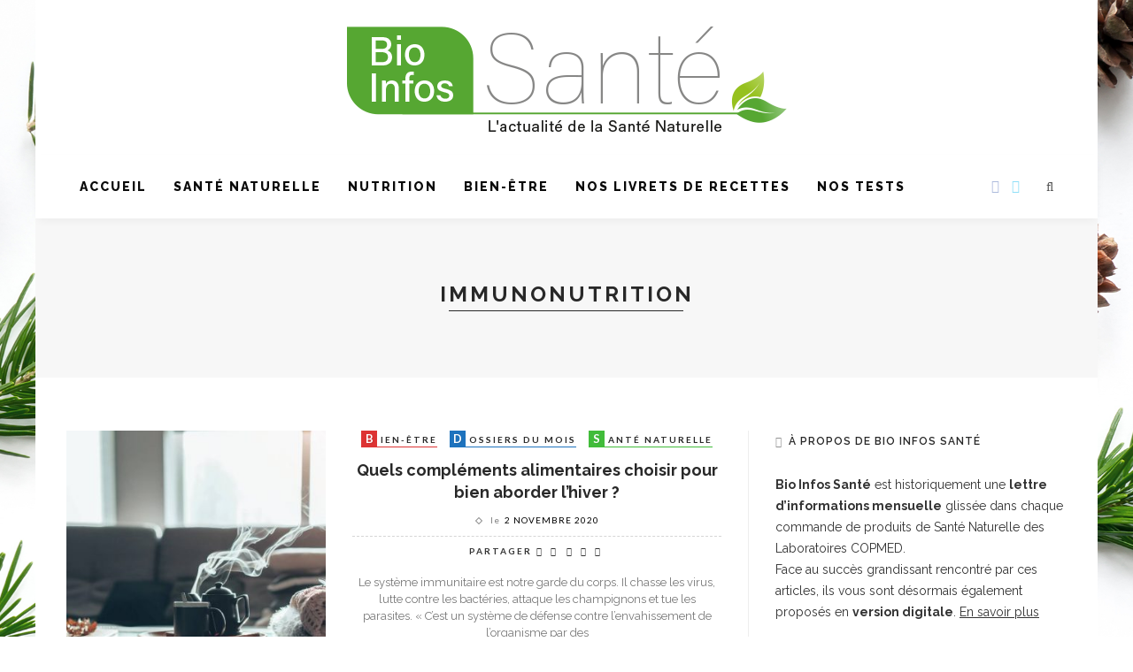

--- FILE ---
content_type: text/html; charset=UTF-8
request_url: https://www.bio-infos-sante.fr/tag/immunonutrition/
body_size: 18369
content:
<!DOCTYPE html>
<html lang="fr-FR">
<head>
	<!--meta tag-->
	<meta charset="UTF-8"/>
	<meta http-equiv="X-UA-Compatible" content="IE=edge">
	<meta name="viewport" content="width=device-width, initial-scale=1.0">
	<link rel="profile" href="http://gmpg.org/xfn/11"/>
	<link rel="pingback" href="https://www.bio-infos-sante.fr/xmlrpc.php"/>

	<meta name='robots' content='index, follow, max-image-preview:large, max-snippet:-1, max-video-preview:-1' />
<!--[if lt IE 9]><script src="http://html5shim.googlecode.com/svn/trunk/html5.js"></script><![endif]-->
	<!-- This site is optimized with the Yoast SEO plugin v26.6 - https://yoast.com/wordpress/plugins/seo/ -->
	<title>immunonutrition Archives - Bio Infos Santé</title><link rel="preload" data-rocket-preload as="style" href="https://fonts.googleapis.com/css?family=Raleway%3A100%2C200%2C300%2C400%2C500%2C600%2C700%2C800%2C900%2C100italic%2C200italic%2C300italic%2C400italic%2C500italic%2C600italic%2C700italic%2C800italic%2C900italic%7CLato%3A400%2C700&#038;subset=latin&#038;display=swap" /><link rel="stylesheet" href="https://fonts.googleapis.com/css?family=Raleway%3A100%2C200%2C300%2C400%2C500%2C600%2C700%2C800%2C900%2C100italic%2C200italic%2C300italic%2C400italic%2C500italic%2C600italic%2C700italic%2C800italic%2C900italic%7CLato%3A400%2C700&#038;subset=latin&#038;display=swap" media="print" onload="this.media='all'" /><noscript><link rel="stylesheet" href="https://fonts.googleapis.com/css?family=Raleway%3A100%2C200%2C300%2C400%2C500%2C600%2C700%2C800%2C900%2C100italic%2C200italic%2C300italic%2C400italic%2C500italic%2C600italic%2C700italic%2C800italic%2C900italic%7CLato%3A400%2C700&#038;subset=latin&#038;display=swap" /></noscript>
	<link rel="canonical" href="https://www.bio-infos-sante.fr/tag/immunonutrition/" />
	<meta property="og:locale" content="fr_FR" />
	<meta property="og:type" content="article" />
	<meta property="og:title" content="immunonutrition Archives - Bio Infos Santé" />
	<meta property="og:url" content="https://www.bio-infos-sante.fr/tag/immunonutrition/" />
	<meta property="og:site_name" content="Bio Infos Santé" />
	<meta name="twitter:card" content="summary_large_image" />
	<script type="application/ld+json" class="yoast-schema-graph">{"@context":"https://schema.org","@graph":[{"@type":"CollectionPage","@id":"https://www.bio-infos-sante.fr/tag/immunonutrition/","url":"https://www.bio-infos-sante.fr/tag/immunonutrition/","name":"immunonutrition Archives - Bio Infos Santé","isPartOf":{"@id":"https://www.bio-infos-sante.fr/#website"},"primaryImageOfPage":{"@id":"https://www.bio-infos-sante.fr/tag/immunonutrition/#primaryimage"},"image":{"@id":"https://www.bio-infos-sante.fr/tag/immunonutrition/#primaryimage"},"thumbnailUrl":"https://www.bio-infos-sante.fr/wp-content/uploads/2018/10/Hiver.jpg","breadcrumb":{"@id":"https://www.bio-infos-sante.fr/tag/immunonutrition/#breadcrumb"},"inLanguage":"fr-FR"},{"@type":"ImageObject","inLanguage":"fr-FR","@id":"https://www.bio-infos-sante.fr/tag/immunonutrition/#primaryimage","url":"https://www.bio-infos-sante.fr/wp-content/uploads/2018/10/Hiver.jpg","contentUrl":"https://www.bio-infos-sante.fr/wp-content/uploads/2018/10/Hiver.jpg","width":1300,"height":867},{"@type":"BreadcrumbList","@id":"https://www.bio-infos-sante.fr/tag/immunonutrition/#breadcrumb","itemListElement":[{"@type":"ListItem","position":1,"name":"Accueil","item":"https://www.bio-infos-sante.fr/"},{"@type":"ListItem","position":2,"name":"immunonutrition"}]},{"@type":"WebSite","@id":"https://www.bio-infos-sante.fr/#website","url":"https://www.bio-infos-sante.fr/","name":"Bio Infos Santé","description":"Le Blog d’information des thérapies naturelles et énergétiques","potentialAction":[{"@type":"SearchAction","target":{"@type":"EntryPoint","urlTemplate":"https://www.bio-infos-sante.fr/?s={search_term_string}"},"query-input":{"@type":"PropertyValueSpecification","valueRequired":true,"valueName":"search_term_string"}}],"inLanguage":"fr-FR"}]}</script>
	<!-- / Yoast SEO plugin. -->


<link rel='dns-prefetch' href='//fonts.googleapis.com' />
<link href='https://fonts.gstatic.com' crossorigin rel='preconnect' />
<link rel="alternate" type="application/rss+xml" title="Bio Infos Santé &raquo; Flux" href="https://www.bio-infos-sante.fr/feed/" />
<link rel="alternate" type="application/rss+xml" title="Bio Infos Santé &raquo; Flux des commentaires" href="https://www.bio-infos-sante.fr/comments/feed/" />
<link rel="alternate" type="application/rss+xml" title="Bio Infos Santé &raquo; Flux de l’étiquette immunonutrition" href="https://www.bio-infos-sante.fr/tag/immunonutrition/feed/" />
<style id='wp-img-auto-sizes-contain-inline-css' type='text/css'>
img:is([sizes=auto i],[sizes^="auto," i]){contain-intrinsic-size:3000px 1500px}
/*# sourceURL=wp-img-auto-sizes-contain-inline-css */
</style>
<style id='wp-emoji-styles-inline-css' type='text/css'>

	img.wp-smiley, img.emoji {
		display: inline !important;
		border: none !important;
		box-shadow: none !important;
		height: 1em !important;
		width: 1em !important;
		margin: 0 0.07em !important;
		vertical-align: -0.1em !important;
		background: none !important;
		padding: 0 !important;
	}
/*# sourceURL=wp-emoji-styles-inline-css */
</style>
<style id='wp-block-library-inline-css' type='text/css'>
:root{--wp-block-synced-color:#7a00df;--wp-block-synced-color--rgb:122,0,223;--wp-bound-block-color:var(--wp-block-synced-color);--wp-editor-canvas-background:#ddd;--wp-admin-theme-color:#007cba;--wp-admin-theme-color--rgb:0,124,186;--wp-admin-theme-color-darker-10:#006ba1;--wp-admin-theme-color-darker-10--rgb:0,107,160.5;--wp-admin-theme-color-darker-20:#005a87;--wp-admin-theme-color-darker-20--rgb:0,90,135;--wp-admin-border-width-focus:2px}@media (min-resolution:192dpi){:root{--wp-admin-border-width-focus:1.5px}}.wp-element-button{cursor:pointer}:root .has-very-light-gray-background-color{background-color:#eee}:root .has-very-dark-gray-background-color{background-color:#313131}:root .has-very-light-gray-color{color:#eee}:root .has-very-dark-gray-color{color:#313131}:root .has-vivid-green-cyan-to-vivid-cyan-blue-gradient-background{background:linear-gradient(135deg,#00d084,#0693e3)}:root .has-purple-crush-gradient-background{background:linear-gradient(135deg,#34e2e4,#4721fb 50%,#ab1dfe)}:root .has-hazy-dawn-gradient-background{background:linear-gradient(135deg,#faaca8,#dad0ec)}:root .has-subdued-olive-gradient-background{background:linear-gradient(135deg,#fafae1,#67a671)}:root .has-atomic-cream-gradient-background{background:linear-gradient(135deg,#fdd79a,#004a59)}:root .has-nightshade-gradient-background{background:linear-gradient(135deg,#330968,#31cdcf)}:root .has-midnight-gradient-background{background:linear-gradient(135deg,#020381,#2874fc)}:root{--wp--preset--font-size--normal:16px;--wp--preset--font-size--huge:42px}.has-regular-font-size{font-size:1em}.has-larger-font-size{font-size:2.625em}.has-normal-font-size{font-size:var(--wp--preset--font-size--normal)}.has-huge-font-size{font-size:var(--wp--preset--font-size--huge)}.has-text-align-center{text-align:center}.has-text-align-left{text-align:left}.has-text-align-right{text-align:right}.has-fit-text{white-space:nowrap!important}#end-resizable-editor-section{display:none}.aligncenter{clear:both}.items-justified-left{justify-content:flex-start}.items-justified-center{justify-content:center}.items-justified-right{justify-content:flex-end}.items-justified-space-between{justify-content:space-between}.screen-reader-text{border:0;clip-path:inset(50%);height:1px;margin:-1px;overflow:hidden;padding:0;position:absolute;width:1px;word-wrap:normal!important}.screen-reader-text:focus{background-color:#ddd;clip-path:none;color:#444;display:block;font-size:1em;height:auto;left:5px;line-height:normal;padding:15px 23px 14px;text-decoration:none;top:5px;width:auto;z-index:100000}html :where(.has-border-color){border-style:solid}html :where([style*=border-top-color]){border-top-style:solid}html :where([style*=border-right-color]){border-right-style:solid}html :where([style*=border-bottom-color]){border-bottom-style:solid}html :where([style*=border-left-color]){border-left-style:solid}html :where([style*=border-width]){border-style:solid}html :where([style*=border-top-width]){border-top-style:solid}html :where([style*=border-right-width]){border-right-style:solid}html :where([style*=border-bottom-width]){border-bottom-style:solid}html :where([style*=border-left-width]){border-left-style:solid}html :where(img[class*=wp-image-]){height:auto;max-width:100%}:where(figure){margin:0 0 1em}html :where(.is-position-sticky){--wp-admin--admin-bar--position-offset:var(--wp-admin--admin-bar--height,0px)}@media screen and (max-width:600px){html :where(.is-position-sticky){--wp-admin--admin-bar--position-offset:0px}}

/*# sourceURL=wp-block-library-inline-css */
</style><style id='global-styles-inline-css' type='text/css'>
:root{--wp--preset--aspect-ratio--square: 1;--wp--preset--aspect-ratio--4-3: 4/3;--wp--preset--aspect-ratio--3-4: 3/4;--wp--preset--aspect-ratio--3-2: 3/2;--wp--preset--aspect-ratio--2-3: 2/3;--wp--preset--aspect-ratio--16-9: 16/9;--wp--preset--aspect-ratio--9-16: 9/16;--wp--preset--color--black: #000000;--wp--preset--color--cyan-bluish-gray: #abb8c3;--wp--preset--color--white: #ffffff;--wp--preset--color--pale-pink: #f78da7;--wp--preset--color--vivid-red: #cf2e2e;--wp--preset--color--luminous-vivid-orange: #ff6900;--wp--preset--color--luminous-vivid-amber: #fcb900;--wp--preset--color--light-green-cyan: #7bdcb5;--wp--preset--color--vivid-green-cyan: #00d084;--wp--preset--color--pale-cyan-blue: #8ed1fc;--wp--preset--color--vivid-cyan-blue: #0693e3;--wp--preset--color--vivid-purple: #9b51e0;--wp--preset--gradient--vivid-cyan-blue-to-vivid-purple: linear-gradient(135deg,rgb(6,147,227) 0%,rgb(155,81,224) 100%);--wp--preset--gradient--light-green-cyan-to-vivid-green-cyan: linear-gradient(135deg,rgb(122,220,180) 0%,rgb(0,208,130) 100%);--wp--preset--gradient--luminous-vivid-amber-to-luminous-vivid-orange: linear-gradient(135deg,rgb(252,185,0) 0%,rgb(255,105,0) 100%);--wp--preset--gradient--luminous-vivid-orange-to-vivid-red: linear-gradient(135deg,rgb(255,105,0) 0%,rgb(207,46,46) 100%);--wp--preset--gradient--very-light-gray-to-cyan-bluish-gray: linear-gradient(135deg,rgb(238,238,238) 0%,rgb(169,184,195) 100%);--wp--preset--gradient--cool-to-warm-spectrum: linear-gradient(135deg,rgb(74,234,220) 0%,rgb(151,120,209) 20%,rgb(207,42,186) 40%,rgb(238,44,130) 60%,rgb(251,105,98) 80%,rgb(254,248,76) 100%);--wp--preset--gradient--blush-light-purple: linear-gradient(135deg,rgb(255,206,236) 0%,rgb(152,150,240) 100%);--wp--preset--gradient--blush-bordeaux: linear-gradient(135deg,rgb(254,205,165) 0%,rgb(254,45,45) 50%,rgb(107,0,62) 100%);--wp--preset--gradient--luminous-dusk: linear-gradient(135deg,rgb(255,203,112) 0%,rgb(199,81,192) 50%,rgb(65,88,208) 100%);--wp--preset--gradient--pale-ocean: linear-gradient(135deg,rgb(255,245,203) 0%,rgb(182,227,212) 50%,rgb(51,167,181) 100%);--wp--preset--gradient--electric-grass: linear-gradient(135deg,rgb(202,248,128) 0%,rgb(113,206,126) 100%);--wp--preset--gradient--midnight: linear-gradient(135deg,rgb(2,3,129) 0%,rgb(40,116,252) 100%);--wp--preset--font-size--small: 13px;--wp--preset--font-size--medium: 20px;--wp--preset--font-size--large: 36px;--wp--preset--font-size--x-large: 42px;--wp--preset--spacing--20: 0.44rem;--wp--preset--spacing--30: 0.67rem;--wp--preset--spacing--40: 1rem;--wp--preset--spacing--50: 1.5rem;--wp--preset--spacing--60: 2.25rem;--wp--preset--spacing--70: 3.38rem;--wp--preset--spacing--80: 5.06rem;--wp--preset--shadow--natural: 6px 6px 9px rgba(0, 0, 0, 0.2);--wp--preset--shadow--deep: 12px 12px 50px rgba(0, 0, 0, 0.4);--wp--preset--shadow--sharp: 6px 6px 0px rgba(0, 0, 0, 0.2);--wp--preset--shadow--outlined: 6px 6px 0px -3px rgb(255, 255, 255), 6px 6px rgb(0, 0, 0);--wp--preset--shadow--crisp: 6px 6px 0px rgb(0, 0, 0);}:where(.is-layout-flex){gap: 0.5em;}:where(.is-layout-grid){gap: 0.5em;}body .is-layout-flex{display: flex;}.is-layout-flex{flex-wrap: wrap;align-items: center;}.is-layout-flex > :is(*, div){margin: 0;}body .is-layout-grid{display: grid;}.is-layout-grid > :is(*, div){margin: 0;}:where(.wp-block-columns.is-layout-flex){gap: 2em;}:where(.wp-block-columns.is-layout-grid){gap: 2em;}:where(.wp-block-post-template.is-layout-flex){gap: 1.25em;}:where(.wp-block-post-template.is-layout-grid){gap: 1.25em;}.has-black-color{color: var(--wp--preset--color--black) !important;}.has-cyan-bluish-gray-color{color: var(--wp--preset--color--cyan-bluish-gray) !important;}.has-white-color{color: var(--wp--preset--color--white) !important;}.has-pale-pink-color{color: var(--wp--preset--color--pale-pink) !important;}.has-vivid-red-color{color: var(--wp--preset--color--vivid-red) !important;}.has-luminous-vivid-orange-color{color: var(--wp--preset--color--luminous-vivid-orange) !important;}.has-luminous-vivid-amber-color{color: var(--wp--preset--color--luminous-vivid-amber) !important;}.has-light-green-cyan-color{color: var(--wp--preset--color--light-green-cyan) !important;}.has-vivid-green-cyan-color{color: var(--wp--preset--color--vivid-green-cyan) !important;}.has-pale-cyan-blue-color{color: var(--wp--preset--color--pale-cyan-blue) !important;}.has-vivid-cyan-blue-color{color: var(--wp--preset--color--vivid-cyan-blue) !important;}.has-vivid-purple-color{color: var(--wp--preset--color--vivid-purple) !important;}.has-black-background-color{background-color: var(--wp--preset--color--black) !important;}.has-cyan-bluish-gray-background-color{background-color: var(--wp--preset--color--cyan-bluish-gray) !important;}.has-white-background-color{background-color: var(--wp--preset--color--white) !important;}.has-pale-pink-background-color{background-color: var(--wp--preset--color--pale-pink) !important;}.has-vivid-red-background-color{background-color: var(--wp--preset--color--vivid-red) !important;}.has-luminous-vivid-orange-background-color{background-color: var(--wp--preset--color--luminous-vivid-orange) !important;}.has-luminous-vivid-amber-background-color{background-color: var(--wp--preset--color--luminous-vivid-amber) !important;}.has-light-green-cyan-background-color{background-color: var(--wp--preset--color--light-green-cyan) !important;}.has-vivid-green-cyan-background-color{background-color: var(--wp--preset--color--vivid-green-cyan) !important;}.has-pale-cyan-blue-background-color{background-color: var(--wp--preset--color--pale-cyan-blue) !important;}.has-vivid-cyan-blue-background-color{background-color: var(--wp--preset--color--vivid-cyan-blue) !important;}.has-vivid-purple-background-color{background-color: var(--wp--preset--color--vivid-purple) !important;}.has-black-border-color{border-color: var(--wp--preset--color--black) !important;}.has-cyan-bluish-gray-border-color{border-color: var(--wp--preset--color--cyan-bluish-gray) !important;}.has-white-border-color{border-color: var(--wp--preset--color--white) !important;}.has-pale-pink-border-color{border-color: var(--wp--preset--color--pale-pink) !important;}.has-vivid-red-border-color{border-color: var(--wp--preset--color--vivid-red) !important;}.has-luminous-vivid-orange-border-color{border-color: var(--wp--preset--color--luminous-vivid-orange) !important;}.has-luminous-vivid-amber-border-color{border-color: var(--wp--preset--color--luminous-vivid-amber) !important;}.has-light-green-cyan-border-color{border-color: var(--wp--preset--color--light-green-cyan) !important;}.has-vivid-green-cyan-border-color{border-color: var(--wp--preset--color--vivid-green-cyan) !important;}.has-pale-cyan-blue-border-color{border-color: var(--wp--preset--color--pale-cyan-blue) !important;}.has-vivid-cyan-blue-border-color{border-color: var(--wp--preset--color--vivid-cyan-blue) !important;}.has-vivid-purple-border-color{border-color: var(--wp--preset--color--vivid-purple) !important;}.has-vivid-cyan-blue-to-vivid-purple-gradient-background{background: var(--wp--preset--gradient--vivid-cyan-blue-to-vivid-purple) !important;}.has-light-green-cyan-to-vivid-green-cyan-gradient-background{background: var(--wp--preset--gradient--light-green-cyan-to-vivid-green-cyan) !important;}.has-luminous-vivid-amber-to-luminous-vivid-orange-gradient-background{background: var(--wp--preset--gradient--luminous-vivid-amber-to-luminous-vivid-orange) !important;}.has-luminous-vivid-orange-to-vivid-red-gradient-background{background: var(--wp--preset--gradient--luminous-vivid-orange-to-vivid-red) !important;}.has-very-light-gray-to-cyan-bluish-gray-gradient-background{background: var(--wp--preset--gradient--very-light-gray-to-cyan-bluish-gray) !important;}.has-cool-to-warm-spectrum-gradient-background{background: var(--wp--preset--gradient--cool-to-warm-spectrum) !important;}.has-blush-light-purple-gradient-background{background: var(--wp--preset--gradient--blush-light-purple) !important;}.has-blush-bordeaux-gradient-background{background: var(--wp--preset--gradient--blush-bordeaux) !important;}.has-luminous-dusk-gradient-background{background: var(--wp--preset--gradient--luminous-dusk) !important;}.has-pale-ocean-gradient-background{background: var(--wp--preset--gradient--pale-ocean) !important;}.has-electric-grass-gradient-background{background: var(--wp--preset--gradient--electric-grass) !important;}.has-midnight-gradient-background{background: var(--wp--preset--gradient--midnight) !important;}.has-small-font-size{font-size: var(--wp--preset--font-size--small) !important;}.has-medium-font-size{font-size: var(--wp--preset--font-size--medium) !important;}.has-large-font-size{font-size: var(--wp--preset--font-size--large) !important;}.has-x-large-font-size{font-size: var(--wp--preset--font-size--x-large) !important;}
/*# sourceURL=global-styles-inline-css */
</style>

<style id='classic-theme-styles-inline-css' type='text/css'>
/*! This file is auto-generated */
.wp-block-button__link{color:#fff;background-color:#32373c;border-radius:9999px;box-shadow:none;text-decoration:none;padding:calc(.667em + 2px) calc(1.333em + 2px);font-size:1.125em}.wp-block-file__button{background:#32373c;color:#fff;text-decoration:none}
/*# sourceURL=/wp-includes/css/classic-themes.min.css */
</style>
<link rel='stylesheet' id='spu-public-css-css' href='https://www.bio-infos-sante.fr/wp-content/plugins/popups/public/assets/css/public.css?ver=1.9.3.8' type='text/css' media='all' />
<link rel='stylesheet' id='innovation-ruby-external-style-css' href='https://www.bio-infos-sante.fr/wp-content/themes/innovation/assets/external_script/ruby-external-style.css?ver=1.2' type='text/css' media='all' />
<link rel='stylesheet' id='innovation-ruby-main-style-css' href='https://www.bio-infos-sante.fr/wp-content/themes/innovation/assets/css/ruby-style.css?ver=1.2' type='text/css' media='all' />
<link rel='stylesheet' id='innovation-ruby-responsive-style-css' href='https://www.bio-infos-sante.fr/wp-content/themes/innovation/assets/css/ruby-responsive.css?ver=1.2' type='text/css' media='all' />
<link rel='stylesheet' id='innovation-ruby-default-style-css' href='https://www.bio-infos-sante.fr/wp-content/themes/innovation-child/innovation-child/style.css?ver=1.2' type='text/css' media='all' />
<link rel='stylesheet' id='innovation-ruby-custom-style-css' href='https://www.bio-infos-sante.fr/wp-content/themes/innovation/custom/custom.css?ver=1.0' type='text/css' media='all' />
<link rel='stylesheet' id='meks-ads-widget-css' href='https://www.bio-infos-sante.fr/wp-content/plugins/meks-easy-ads-widget/css/style.css?ver=2.0.9' type='text/css' media='all' />
<link rel='stylesheet' id='tablepress-default-css' href='https://www.bio-infos-sante.fr/wp-content/plugins/tablepress/css/build/default.css?ver=3.2.6' type='text/css' media='all' />
<noscript></noscript><link rel='stylesheet' id='sib-front-css-css' href='https://www.bio-infos-sante.fr/wp-content/plugins/mailin/css/mailin-front.css?ver=6.9' type='text/css' media='all' />


<script type="text/javascript" id="sib-front-js-js-extra">
/* <![CDATA[ */
var sibErrMsg = {"invalidMail":"Veuillez entrer une adresse e-mail valide.","requiredField":"Veuillez compl\u00e9ter les champs obligatoires.","invalidDateFormat":"Veuillez entrer une date valide.","invalidSMSFormat":"Veuillez entrer une num\u00e9ro de t\u00e9l\u00e9phone valide."};
var ajax_sib_front_object = {"ajax_url":"https://www.bio-infos-sante.fr/wp-admin/admin-ajax.php","ajax_nonce":"023f5f195a","flag_url":"https://www.bio-infos-sante.fr/wp-content/plugins/mailin/img/flags/"};
//# sourceURL=sib-front-js-js-extra
/* ]]> */
</script>

<link rel="https://api.w.org/" href="https://www.bio-infos-sante.fr/wp-json/" /><link rel="alternate" title="JSON" type="application/json" href="https://www.bio-infos-sante.fr/wp-json/wp/v2/tags/68" /><link rel="EditURI" type="application/rsd+xml" title="RSD" href="https://www.bio-infos-sante.fr/xmlrpc.php?rsd" />
<meta name="generator" content="WordPress 6.9" />
<meta name="generator" content="Redux 4.5.9" /><script type="text/javascript" src="https://www.bio-infos-sante.fr/wp-content/plugins/mhr-custom-anti-copy/mhrfunction.php "></script>
<link rel="icon" href="https://www.bio-infos-sante.fr/wp-content/uploads/2017/04/bio-infos-sante-favicon-105x105.jpg" sizes="32x32" />
<link rel="icon" href="https://www.bio-infos-sante.fr/wp-content/uploads/2017/04/bio-infos-sante-favicon.jpg" sizes="192x192" />
<link rel="apple-touch-icon" href="https://www.bio-infos-sante.fr/wp-content/uploads/2017/04/bio-infos-sante-favicon.jpg" />
<meta name="msapplication-TileImage" content="https://www.bio-infos-sante.fr/wp-content/uploads/2017/04/bio-infos-sante-favicon.jpg" />
<style type="text/css" media="all">.main-nav-wrap ul.main-nav-inner > li > a, .nav-right-col {line-height: 72px;}.mobile-nav-button, .header-style-1 .logo-inner img{ height: 72px;}.ruby-is-stick .main-nav-wrap ul.main-nav-inner > li > a, .ruby-is-stick .nav-right-col { line-height: 48px;}.ruby-is-stick .mobile-nav-button{ height: 48px;}.header-style-1 .ruby-is-stick .logo-inner img{ height:48px;}@media only screen and (max-width: 991px) {.header-style-1 .nav-bar-wrap .main-nav-wrap ul.main-nav-inner > li > a, .header-style-1 .nav-bar-wrap .nav-right-col{line-height: 48px;}.header-style-1 .nav-bar-wrap .logo-inner img, .header-style-1 .nav-bar-wrap .mobile-nav-button{ height:48px;}}.nav-bar-wrap{ background-color: #FFFFFF!important; }.is-sub-menu{ -webkit-box-shadow: 0 1px 10px 1px rgba(0, 0, 0, 0.08); box-shadow: 0 1px 10px 1px rgba(0, 0, 0, 0.08); }.main-nav-wrap ul.main-nav-inner > li.current-menu-item > a, .main-nav-wrap ul.main-nav-inner > li:hover > a,.main-nav-wrap ul.main-nav-inner > li:focus > a, .is-sub-menu li.menu-item a:hover, .is-sub-menu li.menu-item a:focus,.mobile-nav-wrap a:hover, .meta-info-el a:hover, .meta-info-el a:focus, .twitter-content.post-excerpt a,.entry a:not(button):hover, .entry a:not(button):focus, .entry blockquote:before, .logged-in-as a:hover, .logged-in-as a:focus,.user-name h3 a:hover, .user-name h3 a:focus{ color :#79AE36;}button[type="submit"], input[type="submit"], .page-numbers.current, a.page-numbers:hover, a.page-numbers:focus, .nav-bar-wrap,.cate-text-first, .btn:hover, .btn:focus, .is-light-text .btn:hover, .is-light-text .btn:focus, .widget_mc4wp_form_widget form,#ruby-back-top i:hover:before, #ruby-back-top i:hover:after, .single-page-links > *:hover, .single-page-links > *:focus, .single-page-links > span,.entry blockquote:after, .author-title a, .single-tag-wrap a:hover, .single-tag-wrap a:focus, #cancel-comment-reply-link:hover, #cancel-comment-reply-link:focus,a.comment-reply-link:hover, a.comment-reply-link:focus, .comment-edit-link:hover, .comment-edit-link:focus, .top-footer-wrap .widget_mc4wp_form_widget,.related-wrap .ruby-related-slider-nav:hover, .related-wrap .ruby-related-slider-nav:focus, .close-aside-wrap a:hover, .ruby-close-aside-bar a:focus,.archive-page-header .author-social a:hover, .archive-page-header .author-social a:hover:focus, .user-post-link a, .number-post{ background-color :#79AE36;}.cate-text{ border-color: #79AE36;}.ruby-trigger .icon-wrap, .ruby-trigger .icon-wrap:before, .ruby-trigger .icon-wrap:after{ background-color: #0A0A0A;}.main-nav-wrap ul.main-nav-inner > li > a, .nav-right-col{color: #0A0A0A;}.main-nav-wrap ul.main-nav-inner > li.current-menu-item > a,.main-nav-wrap ul.main-nav-inner > li > a:hover, .main-nav-wrap ul.main-nav-inner > li > a:focus{ color : #79AE36;}.left-mobile-nav-button.mobile-nav-button, .nav-right-col, .main-nav-wrap ul.main-nav-inner > li:first-child > a, .main-nav-wrap ul.main-nav-inner > li > a, .nav-right-col > *{border: none;}a.is-cate-4 .cate-text-first,.cat-item-4 .number-post{ background-color :#DD3333;}a.is-cate-4 .cate-text{ border-color :#DD3333;}a.is-cate-7 .cate-text-first,.cat-item-7 .number-post{ background-color :#1E73BE;}a.is-cate-7 .cate-text{ border-color :#1E73BE;}a.is-cate-5 .cate-text-first,.cat-item-5 .number-post{ background-color :#8224E3;}a.is-cate-5 .cate-text{ border-color :#8224E3;}a.is-cate-3 .cate-text-first,.cat-item-3 .number-post{ background-color :#C0CC1C;}a.is-cate-3 .cate-text{ border-color :#C0CC1C;}a.is-cate-2 .cate-text-first,.cat-item-2 .number-post{ background-color :#41BC3A;}a.is-cate-2 .cate-text{ border-color :#41BC3A;}.entry h1, .entry h2, .entry h3, .entry h4, .entry h5, .entry h6{ font-family :Raleway;}.entry h1, .entry h2, .entry h3, .entry h4, .entry h5, .entry h6{ font-weight :700;}.entry h1, .entry h2, .entry h3, .entry h4, .entry h5, .entry h6{ text-transform :none;}.entry h1, .entry h2, .entry h3, .entry h4, .entry h5, .entry h6{ color :#282828;}.post-title.is-big-title { font-size :26px; }.post-title.is-small-title { font-size :14px; }.post-title.single-title { font-size :36px; }.post-excerpt, .entry.post-excerpt { font-size :13px; }#footer-copyright.is-background-color{ background-color: transparent;}</style><style id="innovation_ruby_theme_options-dynamic-css" title="dynamic-css" class="redux-options-output">body{background-color:#fff;background-repeat:no-repeat;background-attachment:fixed;background-position:center top;background-image:url('https://www.bio-infos-sante.fr/wp-content/uploads/2019/01/couv-hiver-2019-web.jpg');background-size:cover;}.header-style-2{background-color:#ffffff;background-repeat:inherit;background-attachment:fixed;background-position:center top;background-size:inherit;}.footer-area{background-color:#ffffff;background-repeat:no-repeat;background-attachment:fixed;background-position:center center;background-size:cover;}body{font-family:Raleway;line-height:24px;font-weight:400;font-style:normal;color:#333333;font-size:14px;}.post-title,.review-info-score,.review-as{font-family:Raleway;text-transform:none;font-weight:700;font-style:normal;color:#282828;font-size:18px;}.post-meta-info,.review-info-intro{font-family:Lato;text-transform:uppercase;letter-spacing:1px;font-weight:400;font-style:normal;color:#000000;font-size:10px;}.post-cate-info,.box-share ,.post-share-bar{font-family:Lato;text-transform:uppercase;letter-spacing:2px;font-weight:700;font-style:normal;font-size:10px;}.post-btn{font-family:Lato;text-transform:uppercase;letter-spacing:2px;font-weight:400;font-style:normal;font-size:10px;}.main-nav-wrap ul.main-nav-inner > li > a,.mobile-nav-wrap{font-family:Raleway;text-transform:uppercase;letter-spacing:2px;font-weight:800;font-style:normal;font-size:14px;}.is-sub-menu li.menu-item,.mobile-nav-wrap .show-sub-menu > .sub-menu{font-family:Raleway;text-transform:uppercase;letter-spacing:1px;font-weight:600;font-style:normal;font-size:10px;}.widget-title{font-family:Raleway;text-transform:uppercase;letter-spacing:1px;font-weight:600;font-style:normal;color:#282828;font-size:12px;}</style><noscript><style id="rocket-lazyload-nojs-css">.rll-youtube-player, [data-lazy-src]{display:none !important;}</style></noscript>
    <!-- Google Tag Manager -->
    <script>(function(w,d,s,l,i){w[l]=w[l]||[];w[l].push({'gtm.start':
                new Date().getTime(),event:'gtm.js'});var f=d.getElementsByTagName(s)[0],
            j=d.createElement(s),dl=l!='dataLayer'?'&l='+l:'';j.async=true;j.src=
            'https://www.googletagmanager.com/gtm.js?id='+i+dl;f.parentNode.insertBefore(j,f);
        })(window,document,'script','dataLayer','GTM-NHFBTG8');</script>
    <!-- End Google Tag Manager -->

<meta name="generator" content="WP Rocket 3.17.3.1" data-wpr-features="wpr_minify_concatenate_js wpr_lazyload_images wpr_lazyload_iframes wpr_desktop" /></head><!--#header-->

<body class="archive tag tag-immunonutrition tag-68 wp-theme-innovation wp-child-theme-innovation-childinnovation-child ruby-body is-boxed is-site-bg is-header-style-2" itemscope  itemtype="https://schema.org/WebPage" >

<!-- Google Tag Manager (noscript) -->
<noscript><iframe src="https://www.googletagmanager.com/ns.html?id=GTM-NHFBTG8"
                  height="0" width="0" style="display:none;visibility:hidden"></iframe></noscript>
<!-- End Google Tag Manager (noscript) -->

<div data-rocket-location-hash="480e3dd1e69fada0bbfd637b6f55782c" class="main-aside-wrap">
			<div data-rocket-location-hash="b445c5372301c7a2e5cadd909369c5e2" class="close-aside-wrap only-mobile">
			<a href="#" id="ruby-close-aside-bar">close</a>
		</div>
		<div data-rocket-location-hash="7f19a00f86e50263caa2e22975c0114a" class="main-aside-inner">
		<div data-rocket-location-hash="931ebe6b70dbb054cba8f4eed83c2c44" class="aside-header-wrap">
			
							<div class="social-link-info clearfix nav-social-wrap is-color"><a class="color-facebook" title="Facebook" href="https://www.facebook.com/BioInfosSante/" target="_blank"><i class="fa fa-facebook"></i></a><a class="color-twitter" title="Twitter" href="https://twitter.com/bio_infos_sante" target="_blank"><i class="fa fa-twitter"></i></a></div><!--#social icon -->					</div>

		<div data-rocket-location-hash="b8d3a0e233cd586192aa981d5c20f6e7" id="mobile-navigation" class="mobile-nav-wrap">
	<ul id="menu-menu-1" class="mobile-nav-inner"><li id="menu-item-40" class="menu-item menu-item-type-custom menu-item-object-custom menu-item-home menu-item-40"><a href="https://www.bio-infos-sante.fr/">Accueil</a></li>
<li id="menu-item-42" class="menu-item menu-item-type-taxonomy menu-item-object-category menu-item-42 is-category-2"><a href="https://www.bio-infos-sante.fr/sante_naturelle/">Santé naturelle</a></li>
<li id="menu-item-43" class="menu-item menu-item-type-taxonomy menu-item-object-category menu-item-43 is-category-3"><a href="https://www.bio-infos-sante.fr/nutrition/">Nutrition</a></li>
<li id="menu-item-44" class="menu-item menu-item-type-taxonomy menu-item-object-category menu-item-44 is-category-4"><a href="https://www.bio-infos-sante.fr/bien_etre/">Bien-être</a></li>
<li id="menu-item-8806" class="menu-item menu-item-type-post_type menu-item-object-page menu-item-8806"><a href="https://www.bio-infos-sante.fr/nos-livrets-de-recettes/">Nos livrets de recettes</a></li>
<li id="menu-item-6964" class="menu-item menu-item-type-post_type menu-item-object-page menu-item-6964"><a href="https://www.bio-infos-sante.fr/test-en-ligne/">Nos tests</a></li>
</ul></div><!--#mobile navigation-->
					<div data-rocket-location-hash="e7bdbd738cc4c765e890b1af2a198394" class="aside-content-wrap">
							</div>
		
	</div>
</div><!--#main aside wrap -->



<div data-rocket-location-hash="1fec1c0de9bc25f11d0bb3695b8ce1db" class="main-site-outer">
	
<div data-rocket-location-hash="9e58201f90b2d40471bde019b50fb4b8" class="header-style-2 clearfix is-center-logo is-sticky is-shadow is-color-bg">
											<div data-rocket-location-hash="cca144e2c12b1bafc54fa4c2064fd5be" class="logo-section-wrap" style="height: 175px">
				<div class="logo-section-inner ruby-container">
					<div class="logo-section-holder">
						
<div class="logo-wrap"  itemscope  itemtype="https://schema.org/Organization" >
	<div class="logo-inner">
					<a href="https://www.bio-infos-sante.fr/" class="logo" title="Bio Infos Santé">
				<img data-no-retina src="data:image/svg+xml,%3Csvg%20xmlns='http://www.w3.org/2000/svg'%20viewBox='0%200%20497%20177'%3E%3C/svg%3E" height="177" width="497"  alt="Bio Infos Santé" data-lazy-src="https://www.bio-infos-sante.fr/wp-content/uploads/2021/02/nouveaulogo-bio-infos-sante.png" ><noscript><img data-no-retina src="https://www.bio-infos-sante.fr/wp-content/uploads/2021/02/nouveaulogo-bio-infos-sante.png" height="177" width="497"  alt="Bio Infos Santé" ></noscript>
			</a>
				<meta itemprop="name" content="Bio Infos Santé">
	</div>
</div><!--#logo wrap -->
					</div>
									</div>
			</div><!--#logo section -->
												<nav class="nav-bar-outer">
				<div class="nav-bar-wrap">
					<div class="ruby-container">
						<div class="nav-bar-inner clearfix">
							<div class="nav-left-col">
								<div class="mobile-nav-button left-mobile-nav-button">
	<a href="#" class="ruby-trigger" title="menu">
		<span class="icon-wrap"></span>
	</a>
</div><!-- #mobile menu button-->								<div id="navigation" class="main-nav-wrap"  role="navigation"  itemscope  itemtype="https://schema.org/SiteNavigationElement" >
	<ul id="menu-menu-2" class="main-nav-inner"><li class="menu-item menu-item-type-custom menu-item-object-custom menu-item-home menu-item-40"><a href="https://www.bio-infos-sante.fr/">Accueil</a></li><li class="menu-item menu-item-type-taxonomy menu-item-object-category menu-item-42 is-category-2"><a href="https://www.bio-infos-sante.fr/sante_naturelle/">Santé naturelle</a></li><li class="menu-item menu-item-type-taxonomy menu-item-object-category menu-item-43 is-category-3"><a href="https://www.bio-infos-sante.fr/nutrition/">Nutrition</a></li><li class="menu-item menu-item-type-taxonomy menu-item-object-category menu-item-44 is-category-4"><a href="https://www.bio-infos-sante.fr/bien_etre/">Bien-être</a></li><li class="menu-item menu-item-type-post_type menu-item-object-page menu-item-8806"><a href="https://www.bio-infos-sante.fr/nos-livrets-de-recettes/">Nos livrets de recettes</a></li><li class="menu-item menu-item-type-post_type menu-item-object-page menu-item-6964"><a href="https://www.bio-infos-sante.fr/test-en-ligne/">Nos tests</a></li></ul></div><!--#navigaiton-->							</div>

							<div class="nav-right-col">
																	<div class="social-link-info clearfix nav-social-wrap is-color"><a class="color-facebook" title="Facebook" href="https://www.facebook.com/BioInfosSante/" target="_blank"><i class="fa fa-facebook"></i></a><a class="color-twitter" title="Twitter" href="https://twitter.com/bio_infos_sante" target="_blank"><i class="fa fa-twitter"></i></a></div><!--#social icon -->								
																	<div class="nav-search-wrap">

	<a href="#" id="ruby-ajax-form-search" title="Recherche" class="nav-search-icon">
		<i class="fa fa-search"></i>
	</a><!--#nav search button-->

	<div id="nav-search-from" class="nav-search-from-wrap" style="display: none">
		<div class="nav-search-form-inner">
			<form class="search-form" method="get" action="https://www.bio-infos-sante.fr/">
	<fieldset>
		<input id="ruby-search-input" type="text" class="field" name="s" value="" placeholder="Rechercher">
		<input type="submit" value="Recherche" class="btn">
	</fieldset>
</form>
		</div>
	</div>
</div>
								
								<div class="mobile-nav-button">
	<a href="#" class="ruby-trigger" title="menu">
		<span class="icon-wrap"></span>
	</a>
</div><!-- #mobile menu button-->
							</div>
						</div>
					</div>
				</div>
			</nav>
			</div>

	<div data-rocket-location-hash="ee13fa7df316189c558a3b14c0d33ff0" class="main-site-wrap">
		<div data-rocket-location-hash="f339728e334c629bc058ce958399a550" class="side-area-mask"></div>
		<div data-rocket-location-hash="c1e164514d327c0d168a423644b2a746" class="site-wrap-outer">
			<div id="ruby-site-wrap" class="clearfix">
				<div class="archive-page-header">
	<div class="archive-title-wrap">
		<h1 class="archive-title post-title">
			immunonutrition		</h1>
	</div>
</div><div class="ruby-page-wrap row page-layout-wrap is-list-sgrid-layout no-big-first is-sidebar-right ruby-container"><div class="ruby-content-wrap page-layout-inner col-md-8 col-sm-12 content-with-sidebar"><div class="row ruby-content-inner"><div class="post-list-sgrid-outer col-xs-12">
<article class="post-wrap post-list row">
	<div class="is-left-col col-sm-5 col-xs-12">
		<div class="post-thumb-outer">
			<div class=" post-thumb is-image ruby-holder"><a href="https://www.bio-infos-sante.fr/quels-complements-alimentaires-pour-bien-aborder-lhiver/" title="Quels compléments alimentaires choisir pour bien aborder l’hiver ?" rel="bookmark"><img width="350" height="350" src="data:image/svg+xml,%3Csvg%20xmlns='http://www.w3.org/2000/svg'%20viewBox='0%200%20350%20350'%3E%3C/svg%3E"  alt="Hiver" data-lazy-src="https://www.bio-infos-sante.fr/wp-content/uploads/2018/10/Hiver-350x350.jpg"/><noscript><img width="350" height="350" src="https://www.bio-infos-sante.fr/wp-content/uploads/2018/10/Hiver-350x350.jpg"  alt="Hiver"/></noscript></a></div><!--#thumb wrap-->											</div>
	</div>
	<div class="is-right-col col-sm-7 col-xs-12">
		<div class="post-header">
			<div class="post-cate-info is-dark-text is-relative"><a class="cate-info-el is-cate-4" href="https://www.bio-infos-sante.fr/bien_etre/" title="Bien-être"><span class="cate-text"><span class="cate-text-first">B</span><span class="cate-text-remain">ien-être</span></span></a><a class="cate-info-el is-cate-7" href="https://www.bio-infos-sante.fr/dossier_du_mois/" title="Dossiers du mois"><span class="cate-text"><span class="cate-text-first">D</span><span class="cate-text-remain">ossiers du mois</span></span></a><a class="cate-info-el is-cate-2" href="https://www.bio-infos-sante.fr/sante_naturelle/" title="Santé naturelle"><span class="cate-text"><span class="cate-text-first">S</span><span class="cate-text-remain">anté naturelle</span></span></a></div><!--post cate info-->			<h3 class="post-title is-medium-title"><a href="https://www.bio-infos-sante.fr/quels-complements-alimentaires-pour-bien-aborder-lhiver/" rel="bookmark" title="Quels compléments alimentaires choisir pour bien aborder l’hiver ?">Quels compléments alimentaires choisir pour bien aborder l’hiver ?</a></h3><!--#post title-->			<div class="post-meta-info"><span class="meta-info-el meta-info-author">
	<span class="meta-info-decs">par</span>
	<a href="https://www.bio-infos-sante.fr/author/lavayssiere-scopmed-fr/">
	Bio infos santé	</a>
</span><!--#author meta-->
<span class="meta-info-el meta-info-date">
	<span class="meta-info-decs">le</span>
	<time datetime="2020-11-02T09:00:12+00:00">2 novembre 2020</time>
</span><!--#date meta-->

</div><!--#meta info bar-->							<div class="post-share-bar is-relative is-dark-text is-cate-4"><span class="share-bar-desc">partager</span><div class="share-bar-icon"><a href="http://www.facebook.com/sharer.php?u=https%3A%2F%2Fwww.bio-infos-sante.fr%2Fquels-complements-alimentaires-pour-bien-aborder-lhiver%2F" onclick="window.open(this.href, 'mywin','left=50,top=50,width=600,height=350,toolbar=0'); return false;"><i class="fa fa-facebook color-facebook"></i></a><a class="share-to-social" href="https://twitter.com/intent/tweet?text=Quels+compl%C3%A9ments+alimentaires+choisir+pour+bien+aborder+l%E2%80%99hiver+%3F&amp;url=https%3A%2F%2Fwww.bio-infos-sante.fr%2Fquels-complements-alimentaires-pour-bien-aborder-lhiver%2F&amp;via=Bio+Infos+Sant%C3%A9" onclick="window.open(this.href, 'mywin','left=50,top=50,width=600,height=350,toolbar=0'); return false;"><i class="fa fa-twitter color-twitter"></i></a> <a href="http://plus.google.com/share?url=https%3A%2F%2Fwww.bio-infos-sante.fr%2Fquels-complements-alimentaires-pour-bien-aborder-lhiver%2F" onclick="window.open(this.href, 'mywin','left=50,top=50,width=600,height=350,toolbar=0'); return false;"><i class="fa fa-google-plus color-google"></i></a><a href="http://pinterest.com/pin/create/button/?url=https%3A%2F%2Fwww.bio-infos-sante.fr%2Fquels-complements-alimentaires-pour-bien-aborder-lhiver%2F&amp;media=https://www.bio-infos-sante.fr/wp-content/uploads/2018/10/Hiver-840x500.jpg" onclick="window.open(this.href, 'mywin','left=50,top=50,width=600,height=350,toolbar=0'); return false;"><i class="fa fa-pinterest"></i></a><a href="http://linkedin.com/shareArticle?mini=true&amp;url=https%3A%2F%2Fwww.bio-infos-sante.fr%2Fquels-complements-alimentaires-pour-bien-aborder-lhiver%2F&amp;title=Quels+compl%C3%A9ments+alimentaires+choisir+pour+bien+aborder+l%E2%80%99hiver+%3F" onclick="window.open(this.href, 'mywin','left=50,top=50,width=600,height=350,toolbar=0'); return false;"><i class="fa fa-linkedin"></i></a></div><div class="share-bar-right"></div></div><!--#share bar wrap -->					</div>
		<div class="post-excerpt">Le système immunitaire est notre garde du corps. Il chasse les virus, lutte contre les bactéries, attaque les champignons et tue les parasites. « C’est un système de défense contre l’envahissement de l’organisme par des</div><!--#entry-->		<div class="post-btn is-small-btn"><a class="btn" href="https://www.bio-infos-sante.fr/quels-complements-alimentaires-pour-bien-aborder-lhiver/" rel="bookmark" title="Quels compléments alimentaires choisir pour bien aborder l’hiver ?">Lire la suite</a></div><!--#read more button -->	</div>
</article><!--#post list--></div><!--#list layout--><div class="post-list-sgrid-outer col-sm-6 col-xs-12"><article class="post-wrap post-small-grid">
	<div class="post-header">
		<div class="post-cate-info is-dark-text is-relative"><a class="cate-info-el is-cate-5" href="https://www.bio-infos-sante.fr/interviews/" title="Interviews"><span class="cate-text"><span class="cate-text-first">I</span><span class="cate-text-remain">nterviews</span></span></a></div><!--post cate info-->		<h3 class="post-title is-medium-title"><a href="https://www.bio-infos-sante.fr/limmunonutrition-manger-varie-et-equilibre-mais-personnalise/" rel="bookmark" title="Interview du Dr Roger Mussi &#8211; L&#8217;immunonutrition : &#8220;Manger varié et équilibré, mais personnalisé !&#8221;">Interview du Dr Roger Mussi &#8211; L&#8217;immunonutrition : &#8220;Manger varié et équilibré, mais personnalisé !&#8221;</a></h3><!--#post title-->		<div class="post-meta-info"><span class="meta-info-el meta-info-author">
	<span class="meta-info-decs">par</span>
	<a href="https://www.bio-infos-sante.fr/author/perraud-jcopmed-fr/">
	Diane	</a>
</span><!--#author meta-->
<span class="meta-info-el meta-info-date">
	<span class="meta-info-decs">le</span>
	<time datetime="2016-06-30T16:34:32+00:00">30 juin 2016</time>
</span><!--#date meta-->

</div><!--#meta info bar-->		<div class="post-share-bar is-relative is-dark-text is-cate-5"><span class="share-bar-decs">share</span><div class="share-bar-icon"><a href="http://www.facebook.com/sharer.php?u=https%3A%2F%2Fwww.bio-infos-sante.fr%2Flimmunonutrition-manger-varie-et-equilibre-mais-personnalise%2F" onclick="window.open(this.href, 'mywin','left=50,top=50,width=600,height=350,toolbar=0'); return false;"><i class="fa fa-facebook color-facebook"></i></a><a class="share-to-social" href="https://twitter.com/intent/tweet?text=Interview+du+Dr+Roger+Mussi+%26%238211%3B+L%26%238217%3Bimmunonutrition+%3A+%26%238220%3BManger+vari%C3%A9+et+%C3%A9quilibr%C3%A9%2C+mais+personnalis%C3%A9+%21%26%238221%3B&amp;url=https%3A%2F%2Fwww.bio-infos-sante.fr%2Flimmunonutrition-manger-varie-et-equilibre-mais-personnalise%2F&amp;via=Bio+Infos+Sant%C3%A9" onclick="window.open(this.href, 'mywin','left=50,top=50,width=600,height=350,toolbar=0'); return false;"><i class="fa fa-twitter color-twitter"></i></a> <a href="http://plus.google.com/share?url=https%3A%2F%2Fwww.bio-infos-sante.fr%2Flimmunonutrition-manger-varie-et-equilibre-mais-personnalise%2F" onclick="window.open(this.href, 'mywin','left=50,top=50,width=600,height=350,toolbar=0'); return false;"><i class="fa fa-google-plus color-google"></i></a><a href="http://pinterest.com/pin/create/button/?url=https%3A%2F%2Fwww.bio-infos-sante.fr%2Flimmunonutrition-manger-varie-et-equilibre-mais-personnalise%2F&amp;media=https://www.bio-infos-sante.fr/wp-content/uploads/2016/06/Itw-Dr-Roger-MUSSI-668x500.png" onclick="window.open(this.href, 'mywin','left=50,top=50,width=600,height=350,toolbar=0'); return false;"><i class="fa fa-pinterest"></i></a><a href="http://linkedin.com/shareArticle?mini=true&amp;url=https%3A%2F%2Fwww.bio-infos-sante.fr%2Flimmunonutrition-manger-varie-et-equilibre-mais-personnalise%2F&amp;title=Interview+du+Dr+Roger+Mussi+%26%238211%3B+L%26%238217%3Bimmunonutrition+%3A+%26%238220%3BManger+vari%C3%A9+et+%C3%A9quilibr%C3%A9%2C+mais+personnalis%C3%A9+%21%26%238221%3B" onclick="window.open(this.href, 'mywin','left=50,top=50,width=600,height=350,toolbar=0'); return false;"><i class="fa fa-linkedin"></i></a></div><div class="share-bar-right"></div></div><!--#share bar wrap -->	</div>
	<div class="post-body">
		<div class="post-thumb-outer">
			<div class=" post-thumb is-image ruby-holder"><a href="https://www.bio-infos-sante.fr/limmunonutrition-manger-varie-et-equilibre-mais-personnalise/" title="Interview du Dr Roger Mussi &#8211; L&#8217;immunonutrition : &#8220;Manger varié et équilibré, mais personnalisé !&#8221;" rel="bookmark"><img width="105" height="105" src="data:image/svg+xml,%3Csvg%20xmlns='http://www.w3.org/2000/svg'%20viewBox='0%200%20105%20105'%3E%3C/svg%3E"  alt="Dr Roger MUSSI" data-lazy-src="https://www.bio-infos-sante.fr/wp-content/uploads/2016/06/Itw-Dr-Roger-MUSSI-105x105.png"/><noscript><img width="105" height="105" src="https://www.bio-infos-sante.fr/wp-content/uploads/2016/06/Itw-Dr-Roger-MUSSI-105x105.png"  alt="Dr Roger MUSSI"/></noscript></a></div><!--#thumb wrap-->					</div>
		<div class="post-excerpt">Propos recueillis par Jade Perraud et Nicolas Lecordier. Le Docteur Roger Mussi, ancien sportif international junior en athlétisme, préalablement diplômé</div><!--#entry-->	</div>
</article><!--#post small list-->
</div><!--#small grid outer--></div><!--#row--></div><!--#page inner--><div id="sidebar" class="sidebar-wrap col-md-4 col-sm-12 clearfix"  role="complementary"  itemscope  itemtype="https://schema.org/WPSideBar" ><div class="ruby-sidebar-sticky"><div class="sidebar-inner"><aside class="widget widget_text"><div class="widget-title"><h3>À PROPOS DE BIO INFOS SANTÉ</h3></div>			<div class="textwidget"><p><strong>Bio Infos Santé</strong> est historiquement une <strong>lettre d&#8217;informations mensuelle</strong> glissée dans chaque commande de produits de Santé Naturelle des Laboratoires COPMED.</p>
<p>Face au succès grandissant rencontré par ces articles, ils vous sont désormais également proposés en <strong>version digitale</strong>. <a style="text-decoration: underline;" href="https://www.bio-infos-sante.fr/a-propos-de-bio-infos-sante/">En savoir plus</a></p>
</div>
		</aside><aside class="widget mks_ads_widget"><div class="widget-title"><h3>Produits de santé naturelle</h3></div>			
					
						
			
			<ul class="mks_adswidget_ul custom">
	     			     				     						     		<li data-showind="0">
			     			<a href="https://www.copmed.fr/fr/detoxification-drainage-elimination/51-desmodium-tri-actif.html?utm_source=blog&#038;utm_medium=banner&#038;utm_campaign=desmodium-tri-actif-pub-blog" target="_blank" >
			     				<img src="data:image/svg+xml,%3Csvg%20xmlns='http://www.w3.org/2000/svg'%20viewBox='0%200%20290%20600'%3E%3C/svg%3E" alt="desmodium.jpg" style="max-width:290px; width:100%; height:600px;" width="290"  height="600" data-lazy-src="https://www.bio-infos-sante.fr/wp-content/uploads/2020/09/desmodium.jpg"/><noscript><img loading="lazy" src="https://www.bio-infos-sante.fr/wp-content/uploads/2020/09/desmodium.jpg" alt="desmodium.jpg" style="max-width:290px; width:100%; height:600px;" width="290"  height="600"/></noscript>
			     			</a>
			     		</li>
		     			     			     			    	</ul>
	    
	    	  
	  		  
    	
		</aside><aside class="widget social-bar-widget"><div class="widget-title"><h3>Réseaux sociaux</h3></div>
		<div class="widget-social-link-info">
			<div class="social-link-info clearfix is-color"><a class="color-facebook" title="Facebook" href="https://www.facebook.com/BioInfosSante/" target="_blank"><i class="fa fa-facebook"></i></a><a class="color-twitter" title="Twitter" href="https://twitter.com/bio_infos_sante" target="_blank"><i class="fa fa-twitter"></i></a></div><!--#social icon -->		</div>

        </aside><aside class="widget widget_text"><div class="widget-title"><h3>NOS TESTS</h3></div>			<div class="textwidget"><ul>
<li><a style="text-decoration: underline;" href="https://www.bio-infos-sante.fr/test/etes-vous-concernes-par-lhypothyroidie/">Test : Êtes-vous concernés par l&#8217;hypothyroïdie ?</a></li>
<li><a style="text-decoration: underline;" href="https://www.bio-infos-sante.fr/test/questionnaire-dadam-deficit-androgenique-lie-a-lage-dala/">Test : Questionnaire d&#8217;ADAM (DALA)</a></li>
<li><a style="text-decoration: underline;" href="https://www.bio-infos-sante.fr/test/manquez-vous-de-melatonine/">Manquez-vous de mélatonine ?</a></li>
<li><a style="text-decoration: underline;" href="https://www.bio-infos-sante.fr/test/manquez-vous-de-magnesium/">Manquez-vous de magnésium ?</a></li>
<li><a style="text-decoration: underline;" href="https://www.bio-infos-sante.fr/test/phototype-test-v2/">Découvrez votre phototype</a></li>
<li><a style="text-decoration: underline;" href="https://www.bio-infos-sante.fr/test/candidose-chronique-questionnaire-devaluation/">Candidose chronique &#8211; questionnaire d&#8217;évaluation</a></li>
<li><a style="text-decoration: underline;" href="https://www.bio-infos-sante.fr/test/etes-vous-carences-en-dopamine-ou-en-serotonine/">Êtes-vous carencé en dopamine ou sérotonine ?</a></li>
</ul>
</div>
		</aside><aside class="widget widget_text"><div class="widget-title"><h3>NOS ANNEXES À TÉLÉCHARGER</h3></div>			<div class="textwidget"><ul>
<li><a style="text-decoration: underline;" href="https://www.bio-infos-sante.fr/obtenir-le-livret-minceur/" target="_blank" rel="noopener">Livre de recettes pour le printemps</a></li>
<li><span style="text-decoration: underline;"><a href="https://2409e9ae.sibforms.com/serve/[base64]" target="_blank" rel="noopener">Programme alimentaire pour prévenir et lutter contre l&#8217;intolérance à l&#8217;histamine</a></span></li>
<li><span style="text-decoration: underline;"><a href="https://2409e9ae.sibforms.com/serve/[base64]" target="_blank" rel="noopener">Livre de recettes pour les femmes touchées par l&#8217;endométriose</a></span></li>
<li><span style="text-decoration: underline;"><a href="https://2409e9ae.sibforms.com/serve/[base64]" target="_blank" rel="noopener">Livre de recettes pour les femmes concernées par le SOPK</a></span></li>
<li><a style="text-decoration: underline;" href="https://2409e9ae.sibforms.com/serve/[base64]">Livret de recettes pour prévenir et lutter contre la candidose</a></li>
<li><a style="text-decoration: underline;" href="https://www.bio-infos-sante.fr/liste-des-charges-et-indices-glycemiques-des-aliments-de-notre-quotidien/">Liste des charges et indices glycémiques des aliments les plus consommés</a></li>
<li><a style="text-decoration: underline;" href="https://www.bio-infos-sante.fr/liste-aliments-pauvres-fodmap/">Liste des aliments pauvres en FODMAP</a></li>
<li><a style="text-decoration: underline;" href="https://www.bio-infos-sante.fr/liste-aliments-acidifiant-alcalifiant/">Liste des aliments acidifiants / alcalifiant</a></li>
<li><a style="text-decoration: underline;" href="https://2409e9ae.sibforms.com/serve/[base64]" target="_blank" rel="noopener">Dossier spécial Lyme</a></li>
</ul>
</div>
		</aside><aside class="widget block-post-widget"><div class="widget-title"><h3>À lire aussi sur Bio Infos Santé</h3></div><div class="post-widget-inner"><div class="post-wrap post-small-list">
	<div class="post-thumb-outer">
	<div class=" post-thumb is-image ruby-holder"><a href="https://www.bio-infos-sante.fr/la-fleur-doranger-une-solution-naturelle-contre-linsomnie/" title="La fleur d’oranger, une solution naturelle contre l’insomnie" rel="bookmark"><img width="105" height="105" src="data:image/svg+xml,%3Csvg%20xmlns='http://www.w3.org/2000/svg'%20viewBox='0%200%20105%20105'%3E%3C/svg%3E"  alt="fleur d oranger" data-lazy-src="https://www.bio-infos-sante.fr/wp-content/uploads/2022/01/fleur-d-oranger-105x105.jpg"/><noscript><img width="105" height="105" src="https://www.bio-infos-sante.fr/wp-content/uploads/2022/01/fleur-d-oranger-105x105.jpg"  alt="fleur d oranger"/></noscript></a></div><!--#thumb wrap-->		</div>
	<div class="post-header">
		<div class="post-cate-info is-dark-text is-relative"><a class="cate-info-el is-cate-4" href="https://www.bio-infos-sante.fr/bien_etre/" title="Bien-être"><span class="cate-text"><span class="cate-text-first">B</span><span class="cate-text-remain">ien-être</span></span></a><a class="cate-info-el is-cate-2" href="https://www.bio-infos-sante.fr/sante_naturelle/" title="Santé naturelle"><span class="cate-text"><span class="cate-text-first">S</span><span class="cate-text-remain">anté naturelle</span></span></a></div><!--post cate info-->		<h3 class="post-title is-small-title"><a href="https://www.bio-infos-sante.fr/la-fleur-doranger-une-solution-naturelle-contre-linsomnie/" rel="bookmark" title="La fleur d’oranger, une solution naturelle contre l’insomnie">La fleur d’oranger, une solution naturelle contre l’insomnie</a></h3><!--#post title-->	</div>
</div><!--#post widget el-->
<div class="post-wrap post-small-list">
	<div class="post-thumb-outer">
	<div class=" post-thumb is-image ruby-holder"><a href="https://www.bio-infos-sante.fr/quelques-conseils-pour-saffiner-avant-lete/" title="Quelques conseils pour s’affiner avant l’été !" rel="bookmark"><img width="105" height="105" src="data:image/svg+xml,%3Csvg%20xmlns='http://www.w3.org/2000/svg'%20viewBox='0%200%20105%20105'%3E%3C/svg%3E"  alt="Diet-2-173" data-lazy-src="https://www.bio-infos-sante.fr/wp-content/uploads/2018/05/Diet-2-173-105x105.jpg"/><noscript><img width="105" height="105" src="https://www.bio-infos-sante.fr/wp-content/uploads/2018/05/Diet-2-173-105x105.jpg"  alt="Diet-2-173"/></noscript></a></div><!--#thumb wrap-->		</div>
	<div class="post-header">
		<div class="post-cate-info is-dark-text is-relative"><a class="cate-info-el is-cate-4" href="https://www.bio-infos-sante.fr/bien_etre/" title="Bien-être"><span class="cate-text"><span class="cate-text-first">B</span><span class="cate-text-remain">ien-être</span></span></a><a class="cate-info-el is-cate-7" href="https://www.bio-infos-sante.fr/dossier_du_mois/" title="Dossiers du mois"><span class="cate-text"><span class="cate-text-first">D</span><span class="cate-text-remain">ossiers du mois</span></span></a><a class="cate-info-el is-cate-3" href="https://www.bio-infos-sante.fr/nutrition/" title="Nutrition"><span class="cate-text"><span class="cate-text-first">N</span><span class="cate-text-remain">utrition</span></span></a><a class="cate-info-el is-cate-2" href="https://www.bio-infos-sante.fr/sante_naturelle/" title="Santé naturelle"><span class="cate-text"><span class="cate-text-first">S</span><span class="cate-text-remain">anté naturelle</span></span></a></div><!--post cate info-->		<h3 class="post-title is-small-title"><a href="https://www.bio-infos-sante.fr/quelques-conseils-pour-saffiner-avant-lete/" rel="bookmark" title="Quelques conseils pour s’affiner avant l’été !">Quelques conseils pour s’affiner avant l’été !</a></h3><!--#post title-->	</div>
</div><!--#post widget el-->
<div class="post-wrap post-small-list">
	<div class="post-thumb-outer">
	<div class=" post-thumb is-image ruby-holder"><a href="https://www.bio-infos-sante.fr/cholesterol-mythe-realite/" title="LE CHOLESTEROL, mythe ou réalité ?" rel="bookmark"><img width="105" height="105" src="data:image/svg+xml,%3Csvg%20xmlns='http://www.w3.org/2000/svg'%20viewBox='0%200%20105%20105'%3E%3C/svg%3E"  alt="LE CHOLESTEROL, mythe ou réalité ?" data-lazy-src="https://www.bio-infos-sante.fr/wp-content/uploads/2017/07/cholesterol-1-105x105.jpg"/><noscript><img width="105" height="105" src="https://www.bio-infos-sante.fr/wp-content/uploads/2017/07/cholesterol-1-105x105.jpg"  alt="LE CHOLESTEROL, mythe ou réalité ?"/></noscript></a></div><!--#thumb wrap-->		</div>
	<div class="post-header">
		<div class="post-cate-info is-dark-text is-relative"><a class="cate-info-el is-cate-3" href="https://www.bio-infos-sante.fr/nutrition/" title="Nutrition"><span class="cate-text"><span class="cate-text-first">N</span><span class="cate-text-remain">utrition</span></span></a><a class="cate-info-el is-cate-2" href="https://www.bio-infos-sante.fr/sante_naturelle/" title="Santé naturelle"><span class="cate-text"><span class="cate-text-first">S</span><span class="cate-text-remain">anté naturelle</span></span></a></div><!--post cate info-->		<h3 class="post-title is-small-title"><a href="https://www.bio-infos-sante.fr/cholesterol-mythe-realite/" rel="bookmark" title="LE CHOLESTEROL, mythe ou réalité ?">LE CHOLESTEROL, mythe ou réalité ?</a></h3><!--#post title-->	</div>
</div><!--#post widget el-->
<div class="post-wrap post-small-list">
	<div class="post-thumb-outer">
	<div class=" post-thumb is-image ruby-holder"><a href="https://www.bio-infos-sante.fr/charcuterie-pourrait-aggraver-lasthme/" title="La charcuterie pourrait aussi aggraver l’asthme !" rel="bookmark"><img width="105" height="105" src="data:image/svg+xml,%3Csvg%20xmlns='http://www.w3.org/2000/svg'%20viewBox='0%200%20105%20105'%3E%3C/svg%3E"  alt="La charcuterie pourrait aussi aggraver l’asthme !" data-lazy-src="https://www.bio-infos-sante.fr/wp-content/uploads/2017/02/Charcuterie-105x105.jpg"/><noscript><img width="105" height="105" src="https://www.bio-infos-sante.fr/wp-content/uploads/2017/02/Charcuterie-105x105.jpg"  alt="La charcuterie pourrait aussi aggraver l’asthme !"/></noscript></a></div><!--#thumb wrap-->		</div>
	<div class="post-header">
		<div class="post-cate-info is-dark-text is-relative"><a class="cate-info-el is-cate-3" href="https://www.bio-infos-sante.fr/nutrition/" title="Nutrition"><span class="cate-text"><span class="cate-text-first">N</span><span class="cate-text-remain">utrition</span></span></a></div><!--post cate info-->		<h3 class="post-title is-small-title"><a href="https://www.bio-infos-sante.fr/charcuterie-pourrait-aggraver-lasthme/" rel="bookmark" title="La charcuterie pourrait aussi aggraver l’asthme !">La charcuterie pourrait aussi aggraver l’asthme !</a></h3><!--#post title-->	</div>
</div><!--#post widget el-->
</div><!--#post widget inner --></aside></div><!--#sidebar inner--></div></div><!--#close sidebar --></div><!--#page wrap-->			</div>
		</div>

<footer id="footer" class="footer-wrap footer-style-1 is-dark-text"  itemscope  itemtype="https://schema.org/WPFooter" >

	<div class="top-footer-wrap">
	<div class="top-footer-inner">
					<aside class="widget footer-social-counter-widget is-top-footer-widget">		<div class="footer-social-counter social-counter-wrap">
			<div class="ruby-container">

				
			</div><!--#ruby-container -->
		</div><!-- #social count wrap -->

		</aside>			</div>
</div><!--#top footer-->

			<div class="footer-area">
				<div class="footer-area-inner">
		<div class="ruby-container row">
			<div class="col-sm-12 col-md-6">
			<div class="sidebar-footer sidebar-wrap col-sm-6 col-xs-12" role="complementary">
				<aside class="widget about-widget"><div class="widget-title"><h3>À propos</h3></div>

        
        <div class="about-content-wrap post-excerpt">

                            <div class="about-content entry">Apporter des solutions saines, naturelles et ciblées, répondant aux préoccupations de bien-être de tous dans le respect du corps. <br /> <br /> 

©Bio-infos-santé</div><!--about-content-->
            
	        
	        
	                </div><!--#about me content -->


        </aside><aside class="widget widget_black_studio_tinymce"><div class="textwidget"><div itemscope itemtype="http://schema.org/Organization" class="about-content entry">
<div itemprop="address" itemscope itemtype="http://schema.org/PostalAddress" class="about-content-wrap post-excerpt"><i class="fa fa-map-marker"></i> <span itemprop="streetAddress">93 Boulevard Ampère,</span><span itemprop="postalCode">79180</span> <span itemprop="addressLocality">Chauray</span><i class="fa fa-mobile"></i> Tel: <span itemprop="telephone">05 49 28 36 69</span></div>
</div>
</div></aside><aside class="widget widget_nav_menu"><div class="widget-title"><h3>Téléchargement</h3></div><div class="menu-telechargement-container"><ul id="menu-telechargement" class="menu"><li id="menu-item-586" class="menu-item menu-item-type-post_type menu-item-object-page menu-item-586"><a href="https://www.bio-infos-sante.fr/bio-infos-sante-pdf/">Bio infos santé – les PDF</a></li>
</ul></div></aside>			</div>
			<div class="sidebar-footer sidebar-wrap col-sm-6 col-xs-12" role="complementary">
				<aside class="widget widget_categories"><div class="widget-title"><h3>Catégorie</h3></div>
			<ul>
					<li class="cat-item cat-item-4"><a href="https://www.bio-infos-sante.fr/bien_etre/">Bien-être</a>
</li>
	<li class="cat-item cat-item-7"><a href="https://www.bio-infos-sante.fr/dossier_du_mois/">Dossiers du mois</a>
</li>
	<li class="cat-item cat-item-5"><a href="https://www.bio-infos-sante.fr/interviews/">Interviews</a>
</li>
	<li class="cat-item cat-item-3"><a href="https://www.bio-infos-sante.fr/nutrition/">Nutrition</a>
</li>
	<li class="cat-item cat-item-2"><a href="https://www.bio-infos-sante.fr/sante_naturelle/">Santé naturelle</a>
</li>
			</ul>

			</aside>			</div>
			</div>
			<div class="col-sm-12 col-md-6">
			<div class="sidebar-footer sidebar-wrap col-sm-6 col-xs-12" role="complementary">
				<aside class="widget widget_tag_cloud"><div class="widget-title"><h3>Étiquettes</h3></div><div class="tagcloud"><a href="https://www.bio-infos-sante.fr/tag/actif-naturel/" class="tag-cloud-link tag-link-166 tag-link-position-1" style="font-size: 16.462686567164pt;" aria-label="actif naturel (25 éléments)">actif naturel</a>
<a href="https://www.bio-infos-sante.fr/tag/alimentation/" class="tag-cloud-link tag-link-65 tag-link-position-2" style="font-size: 18.34328358209pt;" aria-label="alimentation (38 éléments)">alimentation</a>
<a href="https://www.bio-infos-sante.fr/tag/allergies/" class="tag-cloud-link tag-link-52 tag-link-position-3" style="font-size: 11.134328358209pt;" aria-label="allergies (7 éléments)">allergies</a>
<a href="https://www.bio-infos-sante.fr/tag/articulations/" class="tag-cloud-link tag-link-99 tag-link-position-4" style="font-size: 9.8805970149254pt;" aria-label="articulations (5 éléments)">articulations</a>
<a href="https://www.bio-infos-sante.fr/tag/beaute/" class="tag-cloud-link tag-link-42 tag-link-position-5" style="font-size: 11.134328358209pt;" aria-label="beauté (7 éléments)">beauté</a>
<a href="https://www.bio-infos-sante.fr/tag/bien-etre/" class="tag-cloud-link tag-link-44 tag-link-position-6" style="font-size: 18.44776119403pt;" aria-label="bien-être (39 éléments)">bien-être</a>
<a href="https://www.bio-infos-sante.fr/tag/cancer/" class="tag-cloud-link tag-link-45 tag-link-position-7" style="font-size: 9.044776119403pt;" aria-label="cancer (4 éléments)">cancer</a>
<a href="https://www.bio-infos-sante.fr/tag/candida-albicans/" class="tag-cloud-link tag-link-126 tag-link-position-8" style="font-size: 10.611940298507pt;" aria-label="Candida albicans (6 éléments)">Candida albicans</a>
<a href="https://www.bio-infos-sante.fr/tag/candidose/" class="tag-cloud-link tag-link-125 tag-link-position-9" style="font-size: 11.134328358209pt;" aria-label="candidose (7 éléments)">candidose</a>
<a href="https://www.bio-infos-sante.fr/tag/detox/" class="tag-cloud-link tag-link-129 tag-link-position-10" style="font-size: 14.582089552239pt;" aria-label="detox (16 éléments)">detox</a>
<a href="https://www.bio-infos-sante.fr/tag/digestion/" class="tag-cloud-link tag-link-82 tag-link-position-11" style="font-size: 12.179104477612pt;" aria-label="digestion (9 éléments)">digestion</a>
<a href="https://www.bio-infos-sante.fr/tag/detente/" class="tag-cloud-link tag-link-146 tag-link-position-12" style="font-size: 9.044776119403pt;" aria-label="détente (4 éléments)">détente</a>
<a href="https://www.bio-infos-sante.fr/tag/enfant/" class="tag-cloud-link tag-link-136 tag-link-position-13" style="font-size: 10.611940298507pt;" aria-label="enfant (6 éléments)">enfant</a>
<a href="https://www.bio-infos-sante.fr/tag/enfants/" class="tag-cloud-link tag-link-134 tag-link-position-14" style="font-size: 10.611940298507pt;" aria-label="enfants (6 éléments)">enfants</a>
<a href="https://www.bio-infos-sante.fr/tag/femme/" class="tag-cloud-link tag-link-29 tag-link-position-15" style="font-size: 19.283582089552pt;" aria-label="femme (47 éléments)">femme</a>
<a href="https://www.bio-infos-sante.fr/tag/flore-intestinale/" class="tag-cloud-link tag-link-128 tag-link-position-16" style="font-size: 13.746268656716pt;" aria-label="flore intestinale (13 éléments)">flore intestinale</a>
<a href="https://www.bio-infos-sante.fr/tag/fodmap/" class="tag-cloud-link tag-link-156 tag-link-position-17" style="font-size: 10.611940298507pt;" aria-label="FODMAP (6 éléments)">FODMAP</a>
<a href="https://www.bio-infos-sante.fr/tag/hiver/" class="tag-cloud-link tag-link-89 tag-link-position-18" style="font-size: 16.358208955224pt;" aria-label="hiver (24 éléments)">hiver</a>
<a href="https://www.bio-infos-sante.fr/tag/homme/" class="tag-cloud-link tag-link-161 tag-link-position-19" style="font-size: 16.149253731343pt;" aria-label="homme (23 éléments)">homme</a>
<a href="https://www.bio-infos-sante.fr/tag/huile-essentielle/" class="tag-cloud-link tag-link-58 tag-link-position-20" style="font-size: 9.8805970149254pt;" aria-label="huile essentielle (5 éléments)">huile essentielle</a>
<a href="https://www.bio-infos-sante.fr/tag/hyperpermeabilite-intestinale/" class="tag-cloud-link tag-link-72 tag-link-position-21" style="font-size: 9.044776119403pt;" aria-label="hyperperméabilité intestinale (4 éléments)">hyperperméabilité intestinale</a>
<a href="https://www.bio-infos-sante.fr/tag/interview/" class="tag-cloud-link tag-link-59 tag-link-position-22" style="font-size: 10.611940298507pt;" aria-label="interview (6 éléments)">interview</a>
<a href="https://www.bio-infos-sante.fr/tag/intestin/" class="tag-cloud-link tag-link-144 tag-link-position-23" style="font-size: 11.65671641791pt;" aria-label="intestin (8 éléments)">intestin</a>
<a href="https://www.bio-infos-sante.fr/tag/jambes/" class="tag-cloud-link tag-link-57 tag-link-position-24" style="font-size: 9.044776119403pt;" aria-label="jambes (4 éléments)">jambes</a>
<a href="https://www.bio-infos-sante.fr/tag/jeune/" class="tag-cloud-link tag-link-165 tag-link-position-25" style="font-size: 9.044776119403pt;" aria-label="jeûne (4 éléments)">jeûne</a>
<a href="https://www.bio-infos-sante.fr/tag/microbiote/" class="tag-cloud-link tag-link-169 tag-link-position-26" style="font-size: 9.044776119403pt;" aria-label="microbiote (4 éléments)">microbiote</a>
<a href="https://www.bio-infos-sante.fr/tag/micro_nutrition/" class="tag-cloud-link tag-link-13 tag-link-position-27" style="font-size: 12.179104477612pt;" aria-label="Micro nutrition (9 éléments)">Micro nutrition</a>
<a href="https://www.bio-infos-sante.fr/tag/musculo-squelettique/" class="tag-cloud-link tag-link-21 tag-link-position-28" style="font-size: 9.044776119403pt;" aria-label="musculo-squelettique (4 éléments)">musculo-squelettique</a>
<a href="https://www.bio-infos-sante.fr/tag/memoire/" class="tag-cloud-link tag-link-95 tag-link-position-29" style="font-size: 10.611940298507pt;" aria-label="mémoire (6 éléments)">mémoire</a>
<a href="https://www.bio-infos-sante.fr/tag/menopause/" class="tag-cloud-link tag-link-26 tag-link-position-30" style="font-size: 9.8805970149254pt;" aria-label="ménopause (5 éléments)">ménopause</a>
<a href="https://www.bio-infos-sante.fr/tag/metaux-lourds/" class="tag-cloud-link tag-link-130 tag-link-position-31" style="font-size: 10.611940298507pt;" aria-label="métaux lourds (6 éléments)">métaux lourds</a>
<a href="https://www.bio-infos-sante.fr/tag/naturopathie/" class="tag-cloud-link tag-link-14 tag-link-position-32" style="font-size: 11.65671641791pt;" aria-label="Naturopathie (8 éléments)">Naturopathie</a>
<a href="https://www.bio-infos-sante.fr/tag/nutrition/" class="tag-cloud-link tag-link-36 tag-link-position-33" style="font-size: 19.597014925373pt;" aria-label="nutrition (50 éléments)">nutrition</a>
<a href="https://www.bio-infos-sante.fr/tag/omega3/" class="tag-cloud-link tag-link-61 tag-link-position-34" style="font-size: 10.611940298507pt;" aria-label="oméga3 (6 éléments)">oméga3</a>
<a href="https://www.bio-infos-sante.fr/tag/peau/" class="tag-cloud-link tag-link-34 tag-link-position-35" style="font-size: 12.179104477612pt;" aria-label="peau (9 éléments)">peau</a>
<a href="https://www.bio-infos-sante.fr/tag/phytotherapie/" class="tag-cloud-link tag-link-39 tag-link-position-36" style="font-size: 9.044776119403pt;" aria-label="phytothérapie (4 éléments)">phytothérapie</a>
<a href="https://www.bio-infos-sante.fr/tag/poids/" class="tag-cloud-link tag-link-147 tag-link-position-37" style="font-size: 9.044776119403pt;" aria-label="poids (4 éléments)">poids</a>
<a href="https://www.bio-infos-sante.fr/tag/probiotiques/" class="tag-cloud-link tag-link-50 tag-link-position-38" style="font-size: 10.611940298507pt;" aria-label="probiotiques (6 éléments)">probiotiques</a>
<a href="https://www.bio-infos-sante.fr/tag/regime/" class="tag-cloud-link tag-link-9 tag-link-position-39" style="font-size: 10.611940298507pt;" aria-label="Régime (6 éléments)">Régime</a>
<a href="https://www.bio-infos-sante.fr/tag/sante/" class="tag-cloud-link tag-link-22 tag-link-position-40" style="font-size: 22pt;" aria-label="santé (86 éléments)">santé</a>
<a href="https://www.bio-infos-sante.fr/tag/sommeil/" class="tag-cloud-link tag-link-87 tag-link-position-41" style="font-size: 12.597014925373pt;" aria-label="sommeil (10 éléments)">sommeil</a>
<a href="https://www.bio-infos-sante.fr/tag/sport/" class="tag-cloud-link tag-link-90 tag-link-position-42" style="font-size: 10.611940298507pt;" aria-label="sport (6 éléments)">sport</a>
<a href="https://www.bio-infos-sante.fr/tag/vitamine/" class="tag-cloud-link tag-link-76 tag-link-position-43" style="font-size: 8pt;" aria-label="vitamine (3 éléments)">vitamine</a>
<a href="https://www.bio-infos-sante.fr/tag/vitamine-d/" class="tag-cloud-link tag-link-20 tag-link-position-44" style="font-size: 11.134328358209pt;" aria-label="vitamine D (7 éléments)">vitamine D</a>
<a href="https://www.bio-infos-sante.fr/tag/ete/" class="tag-cloud-link tag-link-16 tag-link-position-45" style="font-size: 13.746268656716pt;" aria-label="été (13 éléments)">été</a></div>
</aside>			</div>

			<div class="sidebar-footer sidebar-wrap col-sm-6 col-xs-12" role="complementary">
				<aside class="widget widget_black_studio_tinymce"><div class="widget-title"><h3>Informations utiles</h3></div><div class="textwidget"><p><a href="https://www.bio-infos-sante.fr/mentions-legales/">Mentions légales</a></p>
<p>&nbsp;</p>
<p><a href="https://www.bio-infos-sante.fr/contactez-nous/">Nous contacter</a></p>
<p>&nbsp;</p>
<p><a href="https://www.copmed.fr" target="_blank" rel="nofollow">www.copmed.fr</a></p>
</div></aside>			</div>
			</div>
		</div>
	</div>
			
		</div><!--#footer area-->
	
</footer><!--#footer --></div><!--#site wrap-->
</div><!--#main site outer-->
<script type="speculationrules">
{"prefetch":[{"source":"document","where":{"and":[{"href_matches":"/*"},{"not":{"href_matches":["/wp-*.php","/wp-admin/*","/wp-content/uploads/*","/wp-content/*","/wp-content/plugins/*","/wp-content/themes/innovation-child/innovation-child/*","/wp-content/themes/innovation/*","/*\\?(.+)"]}},{"not":{"selector_matches":"a[rel~=\"nofollow\"]"}},{"not":{"selector_matches":".no-prefetch, .no-prefetch a"}}]},"eagerness":"conservative"}]}
</script>
<script type="text/javascript" id="spu-public-js-extra">
/* <![CDATA[ */
var spuvar = {"is_admin":"","disable_style":"","ajax_mode":"","ajax_url":"https://www.bio-infos-sante.fr/wp-admin/admin-ajax.php","ajax_mode_url":"https://www.bio-infos-sante.fr/?spu_action=spu_load","pid":"68","is_front_page":"","is_category":"","site_url":"https://www.bio-infos-sante.fr","is_archive":"1","is_search":"","is_preview":"","seconds_confirmation_close":"5"};
var spuvar_social = [];
//# sourceURL=spu-public-js-extra
/* ]]> */
</script>





<script id="wp-emoji-settings" type="application/json">
{"baseUrl":"https://s.w.org/images/core/emoji/17.0.2/72x72/","ext":".png","svgUrl":"https://s.w.org/images/core/emoji/17.0.2/svg/","svgExt":".svg","source":{"concatemoji":"https://www.bio-infos-sante.fr/wp-includes/js/wp-emoji-release.min.js?ver=6.9"}}
</script>
<script type="module">
/* <![CDATA[ */
/*! This file is auto-generated */
const a=JSON.parse(document.getElementById("wp-emoji-settings").textContent),o=(window._wpemojiSettings=a,"wpEmojiSettingsSupports"),s=["flag","emoji"];function i(e){try{var t={supportTests:e,timestamp:(new Date).valueOf()};sessionStorage.setItem(o,JSON.stringify(t))}catch(e){}}function c(e,t,n){e.clearRect(0,0,e.canvas.width,e.canvas.height),e.fillText(t,0,0);t=new Uint32Array(e.getImageData(0,0,e.canvas.width,e.canvas.height).data);e.clearRect(0,0,e.canvas.width,e.canvas.height),e.fillText(n,0,0);const a=new Uint32Array(e.getImageData(0,0,e.canvas.width,e.canvas.height).data);return t.every((e,t)=>e===a[t])}function p(e,t){e.clearRect(0,0,e.canvas.width,e.canvas.height),e.fillText(t,0,0);var n=e.getImageData(16,16,1,1);for(let e=0;e<n.data.length;e++)if(0!==n.data[e])return!1;return!0}function u(e,t,n,a){switch(t){case"flag":return n(e,"\ud83c\udff3\ufe0f\u200d\u26a7\ufe0f","\ud83c\udff3\ufe0f\u200b\u26a7\ufe0f")?!1:!n(e,"\ud83c\udde8\ud83c\uddf6","\ud83c\udde8\u200b\ud83c\uddf6")&&!n(e,"\ud83c\udff4\udb40\udc67\udb40\udc62\udb40\udc65\udb40\udc6e\udb40\udc67\udb40\udc7f","\ud83c\udff4\u200b\udb40\udc67\u200b\udb40\udc62\u200b\udb40\udc65\u200b\udb40\udc6e\u200b\udb40\udc67\u200b\udb40\udc7f");case"emoji":return!a(e,"\ud83e\u1fac8")}return!1}function f(e,t,n,a){let r;const o=(r="undefined"!=typeof WorkerGlobalScope&&self instanceof WorkerGlobalScope?new OffscreenCanvas(300,150):document.createElement("canvas")).getContext("2d",{willReadFrequently:!0}),s=(o.textBaseline="top",o.font="600 32px Arial",{});return e.forEach(e=>{s[e]=t(o,e,n,a)}),s}function r(e){var t=document.createElement("script");t.src=e,t.defer=!0,document.head.appendChild(t)}a.supports={everything:!0,everythingExceptFlag:!0},new Promise(t=>{let n=function(){try{var e=JSON.parse(sessionStorage.getItem(o));if("object"==typeof e&&"number"==typeof e.timestamp&&(new Date).valueOf()<e.timestamp+604800&&"object"==typeof e.supportTests)return e.supportTests}catch(e){}return null}();if(!n){if("undefined"!=typeof Worker&&"undefined"!=typeof OffscreenCanvas&&"undefined"!=typeof URL&&URL.createObjectURL&&"undefined"!=typeof Blob)try{var e="postMessage("+f.toString()+"("+[JSON.stringify(s),u.toString(),c.toString(),p.toString()].join(",")+"));",a=new Blob([e],{type:"text/javascript"});const r=new Worker(URL.createObjectURL(a),{name:"wpTestEmojiSupports"});return void(r.onmessage=e=>{i(n=e.data),r.terminate(),t(n)})}catch(e){}i(n=f(s,u,c,p))}t(n)}).then(e=>{for(const n in e)a.supports[n]=e[n],a.supports.everything=a.supports.everything&&a.supports[n],"flag"!==n&&(a.supports.everythingExceptFlag=a.supports.everythingExceptFlag&&a.supports[n]);var t;a.supports.everythingExceptFlag=a.supports.everythingExceptFlag&&!a.supports.flag,a.supports.everything||((t=a.source||{}).concatemoji?r(t.concatemoji):t.wpemoji&&t.twemoji&&(r(t.twemoji),r(t.wpemoji)))});
//# sourceURL=https://www.bio-infos-sante.fr/wp-includes/js/wp-emoji-loader.min.js
/* ]]> */
</script>
<script>window.lazyLoadOptions=[{elements_selector:"img[data-lazy-src],.rocket-lazyload,iframe[data-lazy-src]",data_src:"lazy-src",data_srcset:"lazy-srcset",data_sizes:"lazy-sizes",class_loading:"lazyloading",class_loaded:"lazyloaded",threshold:300,callback_loaded:function(element){if(element.tagName==="IFRAME"&&element.dataset.rocketLazyload=="fitvidscompatible"){if(element.classList.contains("lazyloaded")){if(typeof window.jQuery!="undefined"){if(jQuery.fn.fitVids){jQuery(element).parent().fitVids()}}}}}},{elements_selector:".rocket-lazyload",data_src:"lazy-src",data_srcset:"lazy-srcset",data_sizes:"lazy-sizes",class_loading:"lazyloading",class_loaded:"lazyloaded",threshold:300,}];window.addEventListener('LazyLoad::Initialized',function(e){var lazyLoadInstance=e.detail.instance;if(window.MutationObserver){var observer=new MutationObserver(function(mutations){var image_count=0;var iframe_count=0;var rocketlazy_count=0;mutations.forEach(function(mutation){for(var i=0;i<mutation.addedNodes.length;i++){if(typeof mutation.addedNodes[i].getElementsByTagName!=='function'){continue}
if(typeof mutation.addedNodes[i].getElementsByClassName!=='function'){continue}
images=mutation.addedNodes[i].getElementsByTagName('img');is_image=mutation.addedNodes[i].tagName=="IMG";iframes=mutation.addedNodes[i].getElementsByTagName('iframe');is_iframe=mutation.addedNodes[i].tagName=="IFRAME";rocket_lazy=mutation.addedNodes[i].getElementsByClassName('rocket-lazyload');image_count+=images.length;iframe_count+=iframes.length;rocketlazy_count+=rocket_lazy.length;if(is_image){image_count+=1}
if(is_iframe){iframe_count+=1}}});if(image_count>0||iframe_count>0||rocketlazy_count>0){lazyLoadInstance.update()}});var b=document.getElementsByTagName("body")[0];var config={childList:!0,subtree:!0};observer.observe(b,config)}},!1)</script><script data-no-minify="1" async src="https://www.bio-infos-sante.fr/wp-content/plugins/wp-rocket/assets/js/lazyload/17.8.3/lazyload.min.js"></script><script>var rocket_beacon_data = {"ajax_url":"https:\/\/www.bio-infos-sante.fr\/wp-admin\/admin-ajax.php","nonce":"cc73f97dc3","url":"https:\/\/www.bio-infos-sante.fr\/tag\/immunonutrition","is_mobile":false,"width_threshold":1600,"height_threshold":700,"delay":500,"debug":null,"status":{"atf":true,"lrc":true},"elements":"img, video, picture, p, main, div, li, svg, section, header, span","lrc_threshold":1800}</script><script data-name="wpr-wpr-beacon" src='https://www.bio-infos-sante.fr/wp-content/plugins/wp-rocket/assets/js/wpr-beacon.min.js' async></script><script src="https://www.bio-infos-sante.fr/wp-content/cache/min/1/f101841af7c7b206dedc38cb0bb2dbba.js" data-minify="1"></script></body>
</html>
<!-- This website is like a Rocket, isn't it? Performance optimized by WP Rocket. Learn more: https://wp-rocket.me - Debug: cached@1769447117 -->

--- FILE ---
content_type: text/css; charset=utf-8
request_url: https://www.bio-infos-sante.fr/wp-content/themes/innovation/assets/css/ruby-style.css?ver=1.2
body_size: 18144
content:
/*--------------------------------------------------------------

>>> TABLE OF CONTENTS:

----------------------------------------------------------------

1.0 - Reset

2.0 - Common

3.0 - Headers

4.0 - Post Blocks

5.0 - Featured Area

6.0 - Post Modules

7.0 - Widgets

8.0 - Footers

9.0 - Single

10.0 - Pages

11.0 - Loading Holder



--------------------------------------------------------------*/

/*--------------------------------------------------------------

    1.0 - Reset

--------------------------------------------------------------*/

body {

    display: block;

}



a {

    color: inherit;

    outline: none;

    text-decoration: none;

    -webkit-transition: all .25s ease-in-out;

    -moz-transition: all .25s ease-in-out;

    -ms-transition: all .25s ease-in-out;

    -o-transition: all .25s ease-in-out;

    transition: all .25s ease-in-out;

}



a:hover, a:focus {

    text-decoration: none;

}



li {

    list-style: none;

}



img {

    max-width: 100%;

    height: auto;

    vertical-align: middle;

}



.aligncenter, div.aligncenter {

    display: block !important;

    margin-left: auto !important;

    margin-right: auto;

}



a img.aligncenter {

    display: block;

    margin-left: auto;

    margin-right: auto;

    margin-bottom: 24px;

}



.wp-caption {

    max-width: 100% !important; /* Image does not overflow the content area */

    overflow: hidden;

    margin-bottom: 30px;

}



.wp-caption img {

    border: 0 none;

    max-width: 100%;

    height: auto;

    margin: 0 auto;

    float: left;

    padding: 0;

    width: auto;

}



kbd {

    padding: 4px 7px;

    background: #333;

    color: #fff !important;

}



/* THEY ARE ONLY TO KEEP THEME CHECK HAPPY */

.is-sticky {

}



.gallery-caption {

}



.bypostauthor {

}



select {

    outline: none;

}



cite {

    font-style: italic;

}



.screen-reader-text:focus {

    background-color: #f1f1f1;

    border-radius: 3px;

    box-shadow: 0 0 2px 2px rgba(0, 0, 0, 0.6);

    clip: auto !important;

    display: block;

    font-size: 0.875rem;

    font-weight: bold;

    height: auto;

    left: 5px;

    line-height: normal;

    padding: 15px 23px 14px;

    text-decoration: none;

    top: 5px;

    width: auto;

    z-index: 100000; /* Above WP toolbar. */

}



input:-webkit-autofill {

    background-color: transparent !important;

    -webkit-box-shadow: 0 0 0 1000px #fff inset;

}



input[type=date], input[type=email], input[type=tel], input[type=text], input[type=url], .mc4wp-form select, .mc4wp-form textarea {

    font-style: italic;

}



input[type="text"], input[type="email"], input[type="password"], input[type="search"], input[type="tel"] {

    display: block;

    text-align: left;

    vertical-align: middle;

    border: 1px solid rgba(0, 0, 0, .05);

    color: #999;

    outline: 0;

    box-shadow: none;

    padding: 10px 15px;

    font-size: 12px;

    line-height: 20px;

    font-style: italic;

    width: 100%;

    outline: none !important;

    -webkit-transition: all .35s ease-in-out;

    -moz-transition: all .35s ease-in-out;

    -ms-transition: all .35s ease-in-out;

    -o-transition: all .35s ease-in-out;

    transition: all .35s ease-in-out;

}



input[type="text"]:hover, input[type="text"]:focus, input[type="email"]:hover, input[type="email"]:focus, input[type="password"]:hover,

input[type="password"]:focus, input[type="search"]:hover, input[type="search"]:focus, input[type="tel"]:hover, input[type="tel"]:focus {

    font-size: 12px;

}



select {

    outline: none;

    display: block;

    padding: 12px;

    width: 100%;

    border-color: #eee;

}



textarea {

    display: block;

    text-align: left;

    padding: 10px 15px;

    font-size: 12px;

    vertical-align: middle;

    font-style: italic;

    width: 100%;

    outline: none !important;

    border: 1px solid rgba(0, 0, 0, .05);

}



textarea:hover, textarea:focus {

    font-size: 12px;

}



button[type="submit"], input[type="submit"] {

    position: relative;

    font-weight: 400;

    line-height: 20px;

    padding: 10px 15px;

    font-style: normal;

    background-color: #29BFAD;

    text-transform: uppercase;

    color: #fff;

    letter-spacing: 2px;

    border: none;

    outline: none;

    box-shadow: none !important;

    font-size: 10px !important;

    -webkit-transition: all .35s ease-in-out !important;

    -moz-transition: all .35s ease-in-out !important;

    -ms-transition: all .35s ease-in-out !important;

    -o-transition: all .35s ease-in-out !important;

    transition: all .35s ease-in-out !important;

    cursor: pointer !important;

}



button[type="submit"]:hover, input[type="submit"]:hover,

button[type="submit"]:focus, input[type="submit"]:focus {

    background-color: #282828;

}



.size-auto,

.size-full,

.size-large,

.size-medium,

.size-thumbnail {

    max-width: 100%;

    height: auto;

}



em {

    font-style: italic;

}



strong {

    font-weight: bold;

}



.is-relative {

    position: relative !important;

}



.is-absolute {

    position: absolute !important;

}



.is-center-text {

    text-align: center;

}



/*--------------------------------------------------------------

   2.0 - Common

--------------------------------------------------------------*/

.ruby-container {

    display: block;

    max-width: 1170px;

    margin-left: auto;

    margin-right: auto;

}



.main-site-outer {

    display: block;

    background-color: #fff;

}



.main-site-wrap {

    display: block;

}



.site-wrap-outer {

    display: block;

    overflow: hidden;

}



#ruby-site-wrap {

    display: block;

    position: relative;

    right: 0;

    margin: 0 auto;

    padding: 0;

}



body.is-full-width #ruby-site-wrap {

    -webkit-transition: right .5s ease-in-out;

    -moz-transition: right .5s ease-in-out;

    -ms-transition: right .5s ease-in-out;

    -o-transition: right .5s ease-in-out;

    transition: right .5s ease-in-out;

    backface-visibility: hidden;

    -webkit-backface-visibility: hidden;

}



.ruby-page-wrap {

    display: block;

    position: relative;

    margin-top: 60px;

    margin-bottom: 30px;

}



.single .ruby-page-wrap {

    margin-top: 30px;

}



.ruby-content-wrap {

    display: block;

    overflow: hidden;

}



body.is-site-link {

    z-index: -2;

}



/* boxed layout */

.is-boxed .main-site-outer {

    max-width: 1200px;

    margin-left: auto;

    margin-right: auto;

    z-index: 2;

}



.is-divider {

    display: block;

    margin: 0;

    padding: 0;

    width: 100%;

    float: none;

    overflow: hidden;

}



.thumb-caption {

    display: block;

    position: absolute;

    right: 5px;

    bottom: 5px;

    background-color: rgba(0, 0, 0, .2);

    text-shadow: 1px 1px 1px rgba(0, 0, 0, .1);

    color: #fff;

    padding: 3px 12px;

    font-style: italic;

    font-size: 12px;

    line-height: 1.3;

    text-transform: capitalize;

    z-index: 20;

}



.thumb-caption i {

    margin-right: 5px;

}



/* page pagination */



.pagination-wrap {

    display: block;

    text-align: center;

    margin-top: 30px;

    margin-left: 20px;

    margin-right: 20px;

    color: #aaa;

}



.pagination-text {

    font-size: 12px;

    line-height: 1;

    display: block;

    margin-top: 10px;

    font-style: italic;

}



.pagination-num {

    display: inline-block;

    color: #fff;

}



.page-numbers {

    display: block;

    float: left;

    margin-right: 1px;

    height: 36px;

    width: 36px;

    line-height: 36px;

    text-align: center;

    background-color: #aaa;

    -webkit-transition: all .35s ease-in-out;

    -moz-transition: all .35s ease-in-out;

    -ms-transition: all .35s ease-in-out;

    -o-transition: all .35s ease-in-out;

    transition: all .35s ease-in-out;

}



.page-numbers:last-child {

    margin-right: 0;

}



.page-numbers.current, a.page-numbers:hover, a.page-numbers:focus {

    background-color: #29BFAD;

}



.pagination-wrap .newer {

    display: block;

    float: left;

}



.pagination-wrap .older {

    display: block;

    float: right;

}



.newer a, .older a {

    display: block;

    line-height: 1;

    padding: 5px 15px;

    font-style: italic;

    border: 2px solid;

    -webkit-transition: all .35s ease-in-out;

    -moz-transition: all .35s ease-in-out;

    -ms-transition: all .35s ease-in-out;

    -o-transition: all .35s ease-in-out;

    transition: all .35s ease-in-out;

}



.newer i {

    margin-right: 5px;

    font-style: normal;

}



.older i {

    margin-left: 5px;

    font-style: normal;

}



.newer a:hover, .newer a:focus, .older a:hover, .older a:focus {

    background-color: #333;

    border-color: #333;

    color: #fff;

}



/* error style */

.ruby-overflow {

    display: block;

    overflow: hidden;

    width: 100%;

    float: none;

    height: 0;

}



.ruby-error {

    color: #FECD98;

    font-weight: bold;

    font-size: 10px;

    padding: 10px;

}



.ruby-error.is-center-text {

    text-align: center;

}



.ruby-error:before {

    display: inline-block;

    content: "\f071";

    font-family: FontAwesome;

    margin-right: 7px;

}



/* image animation */

.ruby-animated-image {

    opacity: 0;

    backface-visibility: hidden;

    -webkit-backface-visibility: hidden;

}



.ruby-zoom.ruby-animated-image.ruby-animation {

    -webkit-animation: ruby-zoom-animated 0.6s 1 cubic-bezier(0.2, 1, 0.3, 1);;

    -moz-animation: ruby-zoom-animated 0.6s 1 cubic-bezier(0.2, 1, 0.3, 1);;

    animation: ruby-zoom-animated 0.6s 1 cubic-bezier(0.2, 1, 0.3, 1);

    opacity: 1;

}



.ruby-fade.ruby-animated-image.ruby-animation {

    opacity: 1;

    -webkit-transition: all .55s ease-in-out;

    -moz-transition: all .55s ease-in-out;

    -ms-transition: all .55s ease-in-out;

    -o-transition: all .55s ease-in-out;

    transition: all .55s ease-in-out;

}



.ruby-bottom.ruby-animated-image.ruby-animation {

    opacity: 1;

    -webkit-transition: all .55s ease-in-out;

    -moz-transition: all .55s ease-in-out;

    -ms-transition: all .55s ease-in-out;

    -o-transition: all .55s ease-in-out;

    transition: all .55s ease-in-out;

    -webkit-transform: translateY(0);

    -moz-transform: translateY(0);

    -ms-transform: translateY(0);

    -o-transform: translateY(0);

    transform: translateY(0);

}



.ruby-bottom.ruby-animated-image {

    -webkit-transform: translateY(100px);

    -moz-transform: translateY(100px);

    -ms-transform: translateY(100px);

    -o-transform: translateY(100px);

    transform: translateY(100px);

}



@keyframes ruby-zoom-animated {

    0% {

        transform: scale(0.6);

        opacity: 0.1;

    }

    100% {

        transform: scale(1);

        opacity: 1;

    }

}



@-webkit-keyframes ruby-zoom-animated {

    0% {

        -webkit-transform: scale(0.6);

        opacity: 0.1;

    }

    100% {

        -webkit-transform: scale(1);

        opacity: 1;

    }

}



@-moz-keyframes ruby-zoom-animated {

    0% {

        -moz-transform: scale(0.6);

        opacity: 0.1;

    }

    100% {

        -moz-transform: scale(1);

        opacity: 1;

    }

}



.is-sidebar-left .ruby-content-wrap {

    float: right;

}



/* mobile navigation */

.ruby-content-inner {

    display: block;

    position: relative;

    overflow: hidden;

}



.ruby-content-inner:after {

    display: block;

    position: absolute;

    content: '';

    left: 20px;

    right: 20px;

    bottom: 0;

    border-bottom: 1px solid #eee;

}



.tipsy-inner {

    background-color: #282828;

    opacity: 1 !important;

}



.tipsy-arrow-n, .tipsy-arrow {

    border-color: #282828;

}



/* slider slider */



.slick-dots {

    display: block;

    line-height: 1;

    position: absolute;

    left: 50%;

    -webkit-transform: translateX(-50%);

    -moz-transform: translateX(-50%);

    -ms-transform: translateX(-50%);

    -o-transform: translateX(-50%);

    bottom: 10px;

}



.slick-dots li {

    display: inline-block;

    padding: 0 4px;

    position: relative;

    opacity: .5;

    -webkit-transition: opacity .35s ease-in-out;

    -moz-transition: opacity .35s ease-in-out;

    -ms-transition: opacity .35s ease-in-out;

    -o-transition: opacity .35s ease-in-out;

    transition: opacity .35s ease-in-out;

}



.slick-dots li:hover, .slick-dots li:focus {

    opacity: 1;

}



.slick-dots li button {

    opacity: 0;

    position: absolute;

    left: 0;

    top: 0;

    right: 0;

    bottom: 0;

    cursor: pointer;

}



.slick-dots li:before {

    content: '';

    height: 8px;

    width: 8px;

    border: 1px solid #fff;

    border-radius: 50%;

    display: block;

    position: relative;

    -webkit-transition: all .35s ease-in-out;

    -moz-transition: all .35s ease-in-out;

    -ms-transition: all .35s ease-in-out;

    -o-transition: all .35s ease-in-out;

    transition: all .35s ease-in-out;

}



.slick-dots li.slick-active:before {

    background-color: #fff;

}



.ruby-slider-nav {

    opacity: 0;

    z-index: 99;

    color: #fff;

    font-size: 24px;

    position: absolute;

    box-shadow: none;

    height: 30px;

    width: 30px;

    line-height: 30px;

    text-align: center;

    top: 50%;

    margin-top: -15px;

    cursor: pointer;

    -webkit-transition: opacity .35s ease-in-out;

    -moz-transition: opacity .35s ease-in-out;

    -ms-transition: opacity .35s ease-in-out;

    -o-transition: opacity .35s ease-in-out;

    transition: opacity .35s ease-in-out;

}



.ruby-slider-prev {

    left: 20px;

    -webkit-transform: rotate(180deg);

    -moz-transform: rotate(180deg);

    -ms-transform: rotate(180deg);

    -o-transform: rotate(180deg);

    transform: rotate(180deg);

}



.ruby-slider-next {

    right: 20px;

    line-height: 31px !important; /* fix rotate */

}



.slick-slider:hover .ruby-slider-nav {

    opacity: .4;

}



.slick-slider .ruby-slider-nav:hover {

    opacity: 1;

}



.slider-loading {

    background: #f7f7f7 url('../images/ajax-loader.svg') no-repeat center center !important;

    position: absolute;

    top: 0;

    left: 0;

    right: 0;

    bottom: 0;

    z-index: 992;

    display: block;

    min-height: 44px;

}



.is-table {

    position: relative;

    display: table !important;

    height: 100%;

    width: 100%;

    overflow: hidden;

    z-index: 20;

}



.is-cell {

    display: table-cell !important;

}



.is-align-middle {

    vertical-align: middle;

}



.is-align-bottom {

    vertical-align: bottom;

}



.thumb-pattern {

    display: block;

    position: absolute;

    opacity: .5;

    left: 0;

    right: 0;

    top: 0;

    bottom: 0;

    background-image: url('../images/feat-pattern.png');

    pointer-events: none;

}



/*--------------------------------------------------------------

   3.0 - Headers

--------------------------------------------------------------*/



.nav-left-col > * {

    display: block;

    float: left;

}



.nav-bar-wrap .social-link-info {

    padding-left: 8px;

    padding-right: 8px;

}



.nav-bar-wrap .social-link-info a {

    opacity: .7;

}



.nav-bar-wrap .social-link-info a:hover, .nav-bar-wrap .social-link-info a:focus {

    opacity: 1;

}



/* logo wrap */

.header-style-1 .logo-wrap {

    display: table;

    margin-right: 20px;

}



.header-ads-wrap {

    display: block;

    max-width: 100%;

    text-align: center;

    padding-left: 20px;

    padding-right: 20px;

    margin-top: 20px;

    margin-bottom: 20px;

}



.home .header-ads-wrap {

    margin-bottom: 0;

}



.logo-inner {

    display: table-cell;

    vertical-align: middle;

    -webkit-transition: opacity .35s ease-in-out;

    -moz-transition: opacity .35s ease-in-out;

    -ms-transition: opacity .35s ease-in-out;

    -o-transition: opacity .35s ease-in-out;

    transition: opacity .35s ease-in-out;

}



.header-style-1 .logo-inner img {

    height: 72px;

    width: auto;

}



.logo-inner:hover, .logo-inner:focus {

    opacity: .7;

}



.logo-inner img {

    width: auto;

}



.logo-section-wrap {

    height: 240px;

    overflow: hidden;

}



.is-top-nav .logo-section-wrap {

    border-bottom: 1px solid #eee;

}



.has-featured.is-top-nav .logo-section-wrap {

    border-bottom: none;

}



.logo-section-inner {

    position: relative;

    display: table;

    height: 100%;

    width: 100%;

    right: 0;

    -webkit-transition: right .5s ease-in-out;

    -moz-transition: right .5s ease-in-out;

    -ms-transition: right .5s ease-in-out;

    -o-transition: right .5s ease-in-out;

    transition: right .5s ease-in-out;

}



.logo-section-holder {

    display: table-cell;

    vertical-align: middle;

    padding-left: 20px;

    padding-right: 20px;

}



.is-center-logo .logo-section-holder {

    text-align: center;

}



.header-style-2 .logo-wrap {

    display: inline-block;

    height: auto;

}



.header-style-2 .logo-inner {

    padding-right: 0;

}



.header-style-2.is-logo-left .logo-wrap {

    display: block;

    float: left;

}



.header-style-2 .mega-category-el .post-share-bar .share-bar-decs{

    display: none;

}



.header-ads-right-wrap {

    display: table-cell;

    vertical-align: middle;

}



.header-ads-right-wrap .image-ads {

    float: right;

}



/* main navigation */

.nav-bar-wrap {

    display: block;

    position: relative;

    z-index: 999;

    background-color: #29BFAD;

    -webkit-transition: height .5s ease, opacity .35s ease-in-out;

    -moz-transition: height .5s ease, opacity .35s ease-in-out;

    -ms-transition: height .5s ease, opacity .35s ease-in-out;

    -o-transition: height .5s ease, opacity .35s ease-in-out;

    transition: height .5s ease, opacity .35s ease-in-out;

    backface-visibility: hidden;

    -webkit-backface-visibility: hidden;

}



.is-shadow .nav-bar-wrap {

    -webkit-box-shadow: 1px 4px 10px -2px rgba(0, 0, 0, 0.05);

    box-shadow: 1px 4px 10px -2px rgba(0, 0, 0, 0.05);

}



.ruby-is-stick .nav-bar-wrap {

    opacity: .95;

}



.admin-bar .ruby-is-stick .nav-bar-wrap {

    top: 32px !important;

}



.ruby-is-stick .nav-bar-wrap:hover {

    opacity: 1;

}



.header-style-1 .logo-inner img {

    -webkit-transition: height .35s ease;

    -moz-transition: height .35 ease;

    -ms-transition: height .35s ease;

    -o-transition: height .35s ease;

    transition: height .35s ease;

}



.header-style-1 .ruby-is-stick .logo-inner img {

    height: 48px;

}



.ruby-is-stick .main-nav-wrap ul.main-nav-inner > li > a, .ruby-is-stick .nav-right-col {

    line-height: 48px;

}



.ruby-is-stick .mobile-nav-button {

    height: 48px;

}



.nav-bar-fw {

    display: block;

    margin-left: auto;

    margin-right: auto;

    max-width: 1440px;

}



.nav-bar-inner {

    display: block;

    margin-left: 20px;

    margin-right: 20px;

    position: relative;

}



.nav-left-col {

    display: block;

    float: left;

}



.main-nav-wrap {

    position: static;

}



ul.main-nav-inner > li {

    display: block;

    float: left;

    position: static;

}



ul.main-nav-inner > li.menu-item-has-children {

    position: relative;

}



ul.main-nav-inner > li.menu-item-has-children.is-mega-menu {

    position: static;

}



.main-nav-wrap ul.main-nav-inner > li {

    -webkit-transition: all .35s ease;

    -moz-transition: all .35s ease;

    -ms-transition: all .35s ease;

    -o-transition: all .35s ease;

    transition: all .35s ease;

}



.main-nav-wrap ul.main-nav-inner > li > a {

    display: block;

    color: #fff;

    padding-left: 15px;

    padding-right: 15px;

    line-height: 72px;

    border-right: 1px solid rgba(255, 255, 255, 0.1);

    -webkit-transition: all .35s ease !important;

    -moz-transition: all .35s ease !important;

    -ms-transition: all .35s ease !important;

    -o-transition: all .35s ease !important;

    transition: all .35s ease !important;

}



.main-nav-wrap ul.main-nav-inner > li:first-child > a {

    border-left: 1px solid rgba(255, 255, 255, 0.1);

}



.main-nav-wrap ul.main-nav-inner > li.current-menu-item > a,

.main-nav-wrap ul.main-nav-inner > li:hover > a,

.main-nav-wrap ul.main-nav-inner > li:focus > a {

    color: #29BFAD;

}



.main-nav-wrap ul.main-nav-inner > li.current-menu-item,

.main-nav-wrap ul.main-nav-inner > li:hover,

.main-nav-wrap ul.main-nav-inner > li:focus {

    background-color: #fff;

}



.is-sub-menu {

    position: absolute;

    bottom: auto;

    background-color: #fff;

    min-width: 180px;

    display: block;

    left: 0;

    z-index: 9999;

    opacity: 0;

    visibility: hidden;

    pointer-events: none;

    -webkit-transform: scaleY(0);

    -moz-transform: scaleY(0);

    -ms-transform: scaleY(0);

    -o-transform: scaleY(0);

    transform: scaleY(0);

    -webkit-transition: -webkit-transform .35s ease-in-out;

    -moz-transition: -moz-transform .35s ease-in-out;

    -ms-transition: -ms-transform .35s ease-in-out;

    -o-transition: -o-transform .35s ease-in-out;

    transition: transform .35s ease-in-out;

    transform-origin: 100% 0%;

    -webkit-transform-origin: 100% 0%;

    -ms-transform-origin: 100% 0%;

    padding-top: 10px;

    padding-bottom: 10px;

}



.sub-sub-menu-wrap.is-sub-menu {

    left: 100%;

    top: 0;

}



.is-sub-menu.mega-menu-wrap {

    padding: 0;

}



.is-sub-menu li {

    position: relative;

}



.is-sub-menu li.menu-item {

    color: #777;

}



.is-sub-menu li.menu-item a {

    white-space: nowrap;

    display: block;

    float: none;

    padding: 10px 20px;

    overflow: hidden;

    line-height: 1;

    -webkit-transition: all .35s ease-in-out;

    -moz-transition: all .35s ease-in-out;

    -ms-transition: all .35s ease-in-out;

    -o-transition: all .35s ease-in-out;

    transition: all .35s ease-in-out;

}



.is-sub-menu li.menu-item a:hover, .is-sub-menu li.menu-item a:focus {

    color: #29BFAD;

}



.menu-item-has-children > .sub-menu-wrap li.menu-item-has-children > a {

    padding-right: 40px;

}



.menu-item-has-children > .sub-menu-wrap li.menu-item-has-children > a:after {

    content: "\f105";

    font-family: FontAwesome;

    display: block;

    top: 9px;

    right: 20px;

    position: absolute;

}



li.menu-item-has-children:hover > .is-sub-menu, .is-mega-menu:hover > .is-sub-menu {

    opacity: 1;

    visibility: visible;

    pointer-events: auto;

    -webkit-transform: scaleY(1);

    -moz-transform: scaleY(1);

    -ms-transform: scaleY(1);

    -o-transform: scaleY(1);

    transform: scaleY(1);

}



.mega-menu-wrap {

    display: block;

    width: 100%;

    padding-left: 10px;

    padding-right: 10px;

}



.mega-menu-wrap .is-sub-menu {

    position: relative;

    display: block;

    left: auto;

    top: auto;

    bottom: auto;

    right: auto;

    padding: 10px 20px 0 20px;

    opacity: 1;

    overflow: hidden;

    visibility: visible;

    pointer-events: auto;

    -webkit-transform: scaleY(1);

    -moz-transform: scaleY(1);

    -ms-transform: scaleY(1);

    -o-transform: scaleY(1);

    transform: scaleY(1);

    box-shadow: none;

    -webkit-box-shadow: none;

}



.mega-menu-wrap .is-sub-menu:before {

    content: '';

    display: block;

    position: absolute;

    height: 1px;

    width: 100%;

    left: 0;

    right: 0;

    top: 0;

    border-top: 1px solid;

    opacity: .1;

}



.mega-col-menu.mega-menu-wrap .is-sub-menu {

    background-color: transparent;

    text-align: center;

}



.mega-col-menu.mega-menu-wrap .is-sub-menu:before {

    display: none;

}



.mega-col-menu.mega-menu-wrap .is-sub-menu .sub-sub-menu-wrap {

    padding-top: 0;

    padding-left: 0;

    padding-right: 0;

    background-color: transparent;

}



.mega-category-menu.mega-menu-wrap .is-sub-menu {

    padding: 10px 0;

}



.mega-category-menu.mega-menu-wrap .is-sub-menu li.menu-item a {

    display: inline-block;

    float: left;

    overflow: hidden;

}



.mega-category-menu.mega-menu-wrap .is-sub-menu.sub-sub-menu-wrap {

    border: none;

    padding: 0;

    display: inline-block;

}



.mega-category-menu.mega-menu-wrap .is-sub-menu li {

    display: inline;

}



.mega-category-menu.mega-menu-wrap .is-sub-menu.sub-sub-menu-wrap li.menu-item a {

    display: inline-block;

    float: left;

    margin-right: 15px;

}



.mega-category-menu.mega-menu-wrap {

    padding-left: 10px;

    padding-right: 10px;

}



.mega-col-menu.mega-menu-wrap {

    width: auto;

    max-width: 100%;

}



.mega-col-menu.is-sub-menu {

    background-position: 100% 100%;

    background-repeat: no-repeat;

}



.mega-col-menu .sub-menu-inner > li {

    display: block;

    float: left;

    width: 25%;

    padding: 0 10px;

    min-width: 160px;

}



.mega-col-menu > .sub-menu-wrap {

    padding-top: 30px;

    padding-bottom: 20px;

}



.mega-col-menu.mega-menu-wrap .sub-menu-inner > li > a {

    display: block;

    position: relative;

    line-height: 1;

    font-size: 1.1em;

    margin-bottom: 10px !important;

    text-transform: inherit !important;

    padding: 0 0 10px 0 !important;

}



.mega-col-menu.mega-menu-wrap .is-sub-menu .sub-menu-inner > li > a:after {

    content: '';

    position: absolute;

    border-bottom: 1px solid;

    opacity: .5;

    width: 20px;

    left: 50%;

    margin-left: -10px;

    bottom: 0;

}



.mega-col-menu.mega-menu-wrap .is-sub-menu li.menu-item a {

    display: block;

    float: none;

    margin: 0;

    padding: 10px 0;

}



.no-menu {

    line-height: 72px;

    color: #fff;

}



.ruby-is-stick .no-menu {

    line-height: 48px;

}



.no-menu a {

    text-decoration: underline;

    text-transform: uppercase;

}



.no-menu a:hover, .no-menu a:focus {

    opacity: .8;

}



/* right nav bar */

.nav-right-col {

    display: block;

    color: #fff;

    float: right;

    font-size: 15px;

    line-height: 72px;

    border-right: 1px solid rgba(255, 255, 255, 0.1);

}



.nav-right-col .social-link-info a {

    padding-left: 7px;

    padding-right: 7px;

}



.nav-bar-search-wrap a {

    padding-left: 15px;

    padding-right: 15px;

}



.nav-right-col > * {

    border-left: 1px solid rgba(255, 255, 255, 0.1);

    float: left;

}



.nav-search-wrap {

    position: static;

}



.nav-search-from-wrap {

    display: block;

    position: absolute;

    min-width: 200px;

    right: 0;

}



.nav-search-from-wrap {

    position: absolute;

    min-width: 320px;

    background-color: #fff;

    color: #aaa;

    border: none;

    right: 0;

    line-height: 1.5;

    padding: 10px 20px;

    -webkit-box-shadow: 0 1px 10px 1px rgba(0, 0, 0, 0.08);

    box-shadow: 0 1px 10px 1px rgba(0, 0, 0, 0.08);

}



.search-form {

    position: relative;

    display: block;

    overflow: hidden;

}



.search-form .screen-reader-text {

    display: none;

}



.search-form input[type="submit"] {

    position: absolute;

    right: 0;

    top: 0;

    padding: 0;

    bottom: 0;

    width: 90px;

    display: block;

    text-align: center;

}



.search-form #ruby-search-input, .search-form input[type="search"] {

    padding-right: 110px;

    border: none;

    border-bottom: 1px solid rgba(0, 0, 0, .05);

    padding-left: 0;

}



/* nav search icon */



.nav-search-icon {

    display: block;

    padding-left: 15px;

    padding-right: 15px;

    opacity: .7;

}



.nav-search-icon:hover, .nav-search-icon:focus {

    opacity: 1;

}



.mobile-nav-button {

    position: relative;

    display: none;

    width: 54px;

    height: 70px;

    overflow: hidden;

}



.is-show.mobile-nav-button {

    display: block;

}



.mobile-nav-button .ruby-trigger {

    width: 24px;

    height: 24px;

    display: block;

    margin-top: -12px;

    position: absolute;

    top: 50%;

    left: 15px;

    opacity: .7;

}



.mobile-nav-button .ruby-trigger:hover, .mobile-nav-button .ruby-trigger:focus {

    opacity: 1;

}



.left-mobile-nav-button.mobile-nav-button {

    width: 60px;

    border-left: 1px solid #eee;

    border-right: 1px solid #eee;

}



.left-mobile-nav-button .ruby-trigger .icon-wrap:before, .left-mobile-nav-button .ruby-trigger .icon-wrap:after {

    width: 30px;

}



.ruby-trigger .icon-wrap {

    position: absolute;

    top: 50%;

    left: 0;

    display: block;

    width: 100%;

    height: 2px;

    margin-top: -1px;

    background-color: #fff;

    font-size: 0;

    -webkit-touch-callout: none;

    -webkit-user-select: none;

    -khtml-user-select: none;

    -moz-user-select: none;

    -ms-user-select: none;

    user-select: none;

    -webkit-transition: background-color 0.35s ease-in-out;

    transition: background-color 0.35s ease-in-out;

    -moz-transition: background-color 0.35s ease-in-out;

}



.ruby-trigger .icon-wrap:before, .ruby-trigger .icon-wrap:after {

    content: '';

    position: absolute;

    left: 0;

    width: 100%;

    height: 100%;

    background-color: #fff;

    -webkit-transition: -webkit-transform 0.35s;

    transition: transform 0.35s;

}



.ruby-trigger .icon-wrap:before {

    -webkit-transform: translateY(-350%);

    transform: translateY(-350%);

}



.ruby-trigger .icon-wrap:after {

    -webkit-transform: translateY(350%);

    transform: translateY(350%);

}



.mobile-js-menu .ruby-trigger .icon-wrap {

    background-color: transparent;

}



.mobile-js-menu .ruby-trigger .icon-wrap:before {

    -webkit-transform: translateY(0) rotate(45deg);

    transform: translateY(0) rotate(45deg);

}



.mobile-js-menu .ruby-trigger .icon-wrap:after {

    -webkit-transform: translateY(0) rotate(-45deg);

    transform: translateY(0) rotate(-45deg);

}



/* Mobile aside navigation */

.main-aside-wrap {

    position: fixed;

    visibility: hidden;

    top: 0;

    left: 0;

    z-index: 1001;

    width: 300px;

    bottom: 0;

    background-color: #fff;

    overflow-y: auto;

    overflow-x: hidden;

    -webkit-transition: all .5s ease-in-out;

    -moz-transition: all .5s ease-in-out;

    -ms-transition: all .5s ease-in-out;

    -o-transition: all .5s ease-in-out;

    transition: all .5s ease-in-out;

    -webkit-transform: translate3d(-100%, 0, 0);

    transform: translate3d(-100%, 0, 0);

    -webkit-backface-visibility: hidden;

    -moz-backface-visibility: hidden;

    -ms-backface-visibility: hidden;

    backface-visibility: hidden;

    -webkit-perspective: 1000;

    -moz-perspective: 1000;

    -ms-perspective: 1000;

    perspective: 1000;

}



.admin-bar .main-aside-wrap {

    top: 32px;

}



.main-aside-wrap::-webkit-scrollbar {

    width: 6px;

    background: #eee;

}



.main-aside-wrap::-webkit-scrollbar-corner {

    background-color: #282828;

    display: block;

    border-radius: 4px;

}



.main-aside-wrap::-webkit-scrollbar-thumb {

    background-color: #282828;

    border-radius: 4px;

}



.mobile-js-menu .main-aside-wrap {

    visibility: visible;

    -webkit-transition: -webkit-transform .5s;

    transition: transform .5s;

    -webkit-transform: translate3d(0, 0, 0);

    transform: translate3d(0, 0, 0);

}



.main-aside-inner {

    display: block;

    margin: 35px 0;

}



.mobile-js-menu .side-area-mask {

    visibility: visible;

    background: rgba(0, 0, 0, 0.5);

}



.side-area-mask {

    display: block;

    width: 100%;

    height: 100%;

    z-index: 1000;

    position: fixed;

    top: 0;

    left: 0;

    visibility: hidden;

    background: transparent;

    backface-visibility: hidden;

    -webkit-backface-visibility: hidden;

    -webkit-transition: background .5s ease-in-out, visibility .5s ease-in-out;

    -moz-transition: background .5s ease-in-out, visibility .5s ease-in-out;

    transition: background .5s ease-in-out, visibility .5s ease-in-out;

}



.mobile-js-menu .side-area-mask:hover {

    cursor: url('../images/cursor-close.png'), default;

}



.aside-logo-wrap {

    text-align: center;

    display: block;

    margin-bottom: 5px;

}



.aside-logo-wrap a:hover, .aside-logo-wrap a:focus {

    opacity: .7;

}



.aside-header-wrap {

    display: block;

    text-align: center;

    position: relative;

    padding-bottom: 15px;

    padding-left: 20px;

    padding-right: 20px;

    margin-bottom: 35px;

    border-bottom: 1px solid #eee;

}



.aside-header-wrap:after {

    content: '';

    display: block;

    position: absolute;

    left: 0;

    height: 1px;

    right: 0;

    bottom: -3px;

    border-bottom: 1px solid #eee;

}



.main-aside-wrap .social-link-info {

    display: inline-block;

    text-align: center;

}



.main-aside-wrap .social-link-info a {

    padding-left: 7px;

    padding-right: 7px;

}



.main-aside-wrap .widget {

    margin-bottom: 45px;

    padding: 0;

    border: none;

}



.mobile-nav-wrap {

    display: block;

    position: relative;

    margin-bottom: 35px;

    padding-bottom: 20px;

    border-bottom: 1px solid #eee;

}



.mobile-nav-wrap:after {

    content: '';

    display: block;

    position: absolute;

    left: 0;

    height: 1px;

    right: 0;

    bottom: -3px;

    border-bottom: 1px solid #eee;

}



.mobile-nav-wrap a {

    display: block;

    position: relative;

    width: 100%;

    line-height: 42px;

    border-top: 1px dashed #eee;

    -webkit-transition: opacity .35s ease-in-out;

    -moz-transition: opacity .35s ease-in-out;

    -ms-transition: opacity .35s ease-in-out;

    -o-transition: opacity .35s ease-in-out;

    transition: opacity .35s ease-in-out;

}



.mobile-nav-wrap a:hover {

    color: #29BFAD;

}



.mobile-nav-inner, .aside-content-wrap {

    margin-left: 20px;

    margin-right: 20px;

}



.mobile-nav-inner > li:first-child > a {

    border-top: none;

}



.mobile-nav-inner {

    color: #282828;

}



.mobile-nav-wrap .sub-menu {

    color: #999;

}



.mobile-nav-inner .sub-menu .sub-menu a {

    padding-left: 15px;

}



.mobile-nav-wrap .sub-menu {

    display: none;

}



.main-aside-wrap .post-small-list .post-thumb {

    width: 60px;

}



.mobile-nav-wrap .explain-menu {

    display: block;

    height: 42px;

    width: 42px;

    float: right;

    opacity: .7;

}



.mobile-nav-wrap .explain-menu-inner {

    display: block;

    position: absolute;

    right: 3px;

    top: 50%;

    margin-top: -1px;

    -webkit-transition: -webkit-transform .35s ease-in-out;

    transition: transform .35s ease-in-out;

}



.mobile-nav-wrap .explain-menu:hover .explain-menu-inner, .explain-menu:focus .explain-menu-inner {

    -webkit-transform: rotate(360deg);

    -moz-transform: rotate(360deg);

    -ms-transform: rotate(360deg);

    -o-transform: rotate(360deg);

    transform: rotate(360deg);;

}



.mobile-nav-wrap .add-button:before {

    content: '';

    display: block;

    height: 2px;

    background-color: #282828;

    width: 12px;

    -webkit-transform: rotate(90deg);

    -moz-transform: rotate(90deg);

    -ms-transform: rotate(90deg);

    -o-transform: rotate(90deg);

    transform: rotate(90deg);

}



.mobile-nav-wrap .add-button:after {

    content: '';

    display: block;

    height: 2px;

    background-color: #282828;

    width: 12px;

    margin-top: -2px;

}



.mobile-nav-wrap .sub-menu .add-button:before, .sub-menu .add-button:after {

    background-color: #aaa;

}



.mobile-nav-wrap .show-sub-menu > .sub-menu {

    display: block !important;

    color: #333;

}



.mobile-nav-wrap .sub-menu a:hover, .mobile-nav-wrap .sub-menu a:focus {

    opacity: 1;

}



.mobile-nav-wrap .no-menu {

    color: #aaa;

    font-size: inherit;

    line-height: 1.6;

    padding: 0 20px;

    font-weight: 400;

    letter-spacing: 0;

    text-transform: none;

}



.mobile-nav-wrap .no-menu a {

    border: none;

    display: inline;

    line-height: inherit;

}



/* close button */

.close-aside-wrap {

    display: block;

}



.close-aside-wrap a {

    display: block;

    padding: 10px 0;

    font-size: 12px;

    line-height: 1;

    text-transform: uppercase;

    text-align: center;

    background-color: #333;

    color: #fff;

    -webkit-transition: all .35s ease-in-out;

    -moz-transition: all .35s ease-in-out;

    -ms-transition: all .35s ease-in-out;

    -o-transition: all .35s ease-in-out;

    transition: all .35s ease-in-out;

}



.close-aside-wrap a:hover, .ruby-close-aside-bar a:focus {

    background-color: #29BFAD;

}



.close-aside-wrap.only-mobile {

    display: none;

}



/*--------------------------------------------------------------

   4.0 - Post Blocks

--------------------------------------------------------------*/

.post-header, .post-body, .post-thumb-outer {

    position: relative;

    display: block;

    overflow: hidden;

}



.post-wrap {

    display: block;

    position: relative;

    overflow: hidden;

    margin-left: 20px;

    margin-right: 20px;

    outline: none !important;

}



.ruby-page-wrap .post-wrap:hover .post-title a, .post-title a:hover, .post-title a:focus, .mega-category-wrap .post-wrap:hover .post-title a {

    text-decoration: none;
    opacity: .7;

}



.feat-wrap .post-wrap .post-title a {

    opacity: 1 !important;

}



.post-thumb.is-image:before {

    content: '';

    display: block;

    position: absolute;

    pointer-events: none;

    left: 0;

    right: 0;

    top: 0;

    bottom: 0;

    opacity: 0;

    background-color: #222;

    backface-visibility: hidden;

    -webkit-backface-visibility: hidden;

    -webkit-transition: opacity .35s ease-in-out;

    -moz-transition: opacity .35s ease-in-out;

    -ms-transition: opacity .35s ease-in-out;

    -o-transition: opacity .35s ease-in-out;

    transition: opacity .35s ease-in-out;

}



.ruby-page-wrap .post-wrap:hover .post-thumb.is-image:before, .mega-category-wrap .post-wrap:hover .post-thumb.is-image:before {

    opacity: .3;

}



.post-thumb {

    display: block;

    position: relative;

}



.post-thumb img {

   /* width: 100%; */

    height: auto;

    vertical-align: middle;

}



.post-thumb.video-iframe {

    padding-bottom: 56% !important;

    height: 0 !important;

}



.post-thumb.audio-iframe {

    padding-bottom: 32% !important;

    height: 0 !important;

}



.post-thumb.audio-iframe.is-self-hosted {

    padding-bottom: 30px !important;

}



.post-thumb iframe {

    position: absolute;

    top: 0;

    left: 0;

    border: none;

    width: 100%;

    height: 100%;

}



.wp-video {

    position: absolute;

    top: 0;

    left: 0;

    border: none;

    width: 100% !important;

    height: 100% !important;

}



.post-thumb.is-gallery.is-grid {

    margin-left: -2px;

    margin-right: -2px;

}



.post-thumb-gallery-slider-nav {

    display: block;

    margin-left: -1px;

    margin-right: -1px;

    margin-top: 1px;

}



.post-thumb-gallery-slider-nav img {

    display: block;

    overflow: hidden;

    cursor: pointer;

    padding: 1px;

}



.post-thumb-gallery-slider-nav a {

    cursor: pointer;

}



.post-header .post-title, .post-header .post-meta-info {

    margin-top: 12px;

}



.post-header .post-share-bar {

    margin-top: 10px;

}



.post-header > *:first-child {

    margin-top: 0 !important;

}



.post-body {

    margin-top: 25px;

}



/* post title */

.post-title {

    display: block;

    line-height: 0;

}



.post-title a {

    line-height: 1.4;

}



.post-title.is-big-title {

    font-size: 26px;

}



.post-title.is-small-title {

    font-size: 14px;
    
}



.post-title.is-big-title a {

    line-height: 1.2;

}



.post-title.is-small-title a {

    line-height: 1.5;

}



.is-light-text .post-title, .is-light-text .post-meta-info {

    color: #fff;

}



/* top module bar */

.post-cate-info {

    display: block;

    overflow: hidden;

    line-height: 0;

    white-space: nowrap;

    text-overflow: ellipsis;

}



.post-cate-info.is-absolute {

    display: block;

    overflow: hidden;

    left: 10px;

    top: 10px;

    right: 10px;

    bottom: auto;

    margin: 0;

}



.post-cate-info.is-absolute > * {

    margin-bottom: 5px;

}



.cate-info-el {

    color: #fff;

    display: inline-block;

    line-height: 1;

    text-transform: uppercase;

    margin-right: 5px;

    text-shadow: 1px 1px 1px rgba(0, 0, 0, .1);

}



.cate-info-el:before {

    content: '';

    height: 4px;

    width: 4px;

    border: 1px solid;

    opacity: .5;

    border-radius: 50%;

    display: inline-block;

    vertical-align: middle;

    margin-right: 5px;

}



.cate-info-el:first-child:before {

    display: none;

}



.cate-text {

    border-bottom: 1px solid #29BFAD;

    display: inline-block;

    overflow: hidden;

    -webkit-transition: all .35s ease-in-out;

    -moz-transition: all .35s ease-in-out;

    -ms-transition: all .35s ease-in-out;

    -o-transition: all .35s ease-in-out;

    transition: all .35s ease-in-out;

}



.cate-text span {

    display: block;

    float: left;

}



.cate-text-first {

    text-align: center;

    background-color: #29BFAD;

    font-size: 1.3em;

    line-height: 18px;

    height: 18px;

    width: 18px;

    letter-spacing: 0;

    -webkit-transition: all .35s ease-in-out;

    -moz-transition: all .35s ease-in-out;

    -ms-transition: all .35s ease-in-out;

    -o-transition: all .35s ease-in-out;

    transition: all .35s ease-in-out;

}



.cate-text-remain {

    margin-top: 2px;

    line-height: 16px;

    padding-left: 4px;

}



.is-dark-text .cate-text-remain {

    color: #282828;

    text-shadow: none;

}



.cate-info-el:last-child {

    margin-right: 0;

}



.cate-info-el:hover .cate-text-first, .cate-info-el:focus .cate-text-first {

    background-color: #fff;

    color: #282828;

}



.cate-info-el:hover .cate-text, .cate-info-el:focus .cate-text {

    border-color: #fff;

}



.post-cate-info.is-dark-text a:hover .cate-text-first, .post-cate-info.is-dark-text a:focus .cate-text-first {

    background-color: #282828;

    color: #fff;

}



.post-cate-info.is-dark-text a:hover .cate-text, .post-cate-info.is-dark-text a:focus .cate-text {

    border-color: #282828;

}



/* share bar wrap */

.post-share-bar {

    display: block;

    position: relative;

    padding-top: 12px;

    line-height: 1;

}



.post-share-bar.is-absolute {

    margin-top: 0;

    left: 10px;

    bottom: 10px;

    right: 10px;

    top: auto;

    z-index: 99;

}



.post-share-bar.is-light-text {

    color: #fff;

}



.post-share-bar:before {

    content: '';

    display: block;

    position: absolute;

    left: 0;

    right: 0;

    top: 0;

    height: 1px;

    opacity: .2;

    border-top: 1px dashed;

}



.share-bar-icon {

    display: inline-block;

    letter-spacing: 0;

}



.share-bar-icon a {

    display: inline-block;

    padding-left: 5px;

    padding-right: 5px;

}



.post-share-bar a:hover, .post-share-bar a:focus {

    opacity: .7;

}



.share-bar-right {

    display: inline-block;

    float: right;

}



.share-bar-decs, .share-bar-right i {

    display: inline-block;

    opacity: .5;

    margin-right: 5px;

}



/* post format icon */

.post-format-icon {

    display: block;

    position: absolute;

    left: 50%;

    top: 50%;

    margin-left: -20px;

    margin-top: -20px;

    color: #fff;

    width: 40px;

    pointer-events: none;

    opacity: .9;

    text-align: center;

    font-size: 15px;

    height: 40px;

    letter-spacing: -1px;

    line-height: 36px;

    border: 2px solid;

    border-radius: 50%;

    background-color: rgba(0, 0, 0, .1);

}



.post-format-icon.is-gallery-format {

    letter-spacing: 0;

}



/* meta info bar */

.post-meta-info {

    display: block;

    overflow: hidden;

    line-height: 1.5;

}



.post-meta-info:before {

    content: '';

    display: inline-block;

    width: 6px;

    height: 6px;

    border: 1px solid;

    opacity: .5;

    margin-right: 7px;

    margin-left: 2px;

    -webkit-transform: rotate(45deg);

    -moz-transform: rotate(45deg);

    -ms-transform: rotate(45deg);

    -o-transform: rotate(45deg);

    transform: rotate(45deg);

}



.meta-info-el {

    display: inline-block;

    margin-right: 5px;

    text-transform: inherit;

}



.meta-info-el:last-child {

    margin-right: 0;

}



.meta-info-el a, .meta-info-el span {

    text-transform: inherit;

    line-height: inherit;

}



.meta-info-el a:hover, .meta-info-el a:focus {

    color: #29BFAD;

}



.meta-info-el .meta-info-decs {

    text-transform: none;

    margin-right: 2px;

    opacity: .5;

}



.meta-info-el:before {

    content: '';

    height: 4px;

    width: 4px;

    border: 1px solid;

    opacity: .5;

    border-radius: 50%;

    display: inline-block;

    vertical-align: middle;

    margin-right: 5px;

}



.meta-info-el:first-child:before, .meta-info-el.meta-info-date:before, .meta-info-el.meta-info-author:before {

    display: none;

}



.meta-info-tag i {

    display: inline-block;

    margin-right: 5px;

    opacity: .5;

}



.meta-info-tag a:before, .meta-info-cate a:before {

    content: '/';

    padding-left: 2px;

    padding-right: 2px;

}



.meta-info-tag a:first-child:before, .meta-info-cate a:first-child:before {

    display: none;

}



/* read more button */

.post-btn {

    display: block;

    overflow: hidden;

    margin-top: 20px;

    line-height: 0;

}



.btn {

    display: inline-block;

    line-height: 1;

    padding: 10px 20px;

    background-color: #333;

    color: #fff;

}



.is-light-text .btn {

    background-color: #fff;

    color: #282828;

}



.is-light-text .btn:hover, .is-light-text .btn:focus {

    color: #fff;

}



.btn:hover, .btn:focus {

    background-color: #29BFAD;

}



.post-btn.is-small-btn .btn {

    padding: 7px 15px;

    font-size: .9em;

}



.is-light-text .btn {

    color: #333;

    background-color: #fff;

}



.is-light-text .btn:hover, .is-light-text .btn:focus {

    color: #fff;

    background-color: #29BFAD;

}



.post-excerpt, .entry.post-excerpt {

    display: block;

    color: #777;

    margin-top: 20px;

    font-size: 13px;

    line-height: 1.5;

}



.entry.post-excerpt {

    text-align: left;

}



.is-light-text .post-excerpt {

    color: #ddd;

}



/* review bar */

.post-review-info {

    display: block;

    text-align: center;

}



.post-review-info.is-absolute {

    right: 15px;

    top: 15px;

}



.post-review-info .review-info-score {

    display: inline-block;

    position: relative;

    font-size: 32px;

    line-height: 1;

}



.post-review-info .review-info-score:before {

    display: block;

    position: absolute;

    left: -24px;

    top: 0;

    font-family: FontAwesome;

    content: "\f123";

    font-size: 22px;

    color: #feec98;

}



.post-review-info .review-info-intro {

    display: block;

    margin-top: 7px;

    padding-top: 7px;

    opacity: .7;

    line-height: 1;

    border-top: 1px solid;

    text-transform: uppercase;

}



.is-light-text.post-review-info {

    text-shadow: 1px 1px 1px rgba(0, 0, 0, .1);

}



.is-light-text.post-review-info .review-info-score, .is-light-text.post-review-info .review-info-intro {

    color: #fff;

}



/*--------------------------------------------------------------

   5.0 - Featured Area

--------------------------------------------------------------*/

.feat-wrap {

    margin-top: 20px;

    display: block;

}



.is-header-style-2 .feat-wrap.is-feat-carousel-fw {

    margin-top: 0;

}



body.is-top-nav .feat-wrap {

    margin-top: 0 !important;

}



.feat-inner {

    display: block;

    position: relative;

    overflow: hidden;

    margin-left: 20px;

    margin-right: 20px;

}



.post-header-slider {

    padding: 40px 20px;

    z-index: 20;

    -webkit-transition: all .35s ease-in-out;

    -moz-transition: all .35s ease-in-out;

    -ms-transition: all .35s ease-in-out;

    -o-transition: all .35s ease-in-out;

    transition: all .35s ease-in-out;

    transition-delay: .35s;

    -webkit-transition-delay: .35s;

    opacity: 0;

}



.post-header-slider .post-title {

    text-shadow: 1px 1px 2px rgba(0, 0, 0, .2);

}



.slick-active .post-header-slider {

    opacity: 1;

}



.post-wrap.is-slider-post {

    margin-left: 0;

    margin-right: 0;

    background-repeat: no-repeat;

    background-position: center center;

    background-size: cover !important;

    -webkit-background-size: cover !important;

}



.is-slider-post .post-review-info {

    opacity: 0;

    -webkit-transition: all .35s ease-in-out;

    -moz-transition: all .35s ease-in-out;

    -ms-transition: all .35s ease-in-out;

    -o-transition: all .35s ease-in-out;

    transition: all .35s ease-in-out;

    transition-delay: .35s;

    -webkit-transition-delay: .35s;

}



.is-slider-post.slick-active .post-review-info {

    opacity: 1;

}



.post-header-slider.post-header .post-title, .post-header-slider.post-header .post-meta-info {

    margin-top: 15px;

}



.is-slider-post:after, .is-dark-overlay .post-thumb.is-image:after, .single-header-fw:after {

    content: '';

    display: block;

    position: absolute;

    left: 0;

    right: 0;

    bottom: 0;

    top: 35%;

    z-index: 1;

    pointer-events: none;

    background: -moz-linear-gradient(top, rgba(34, 34, 34, 0) 0%, rgba(34, 34, 34, .15) 30%, rgba(34, 34, 34, 0.15) 100%);

    background: -webkit-gradient(linear, left top, left bottom, color-stop(0%, rgba(34, 34, 34, 0)), color-stop(30%, rgba(34, 34, 34, .2)), color-stop(100%, rgba(34, 34, 34, 0.15)));

    background: -webkit-linear-gradient(top, rgba(34, 34, 34, 0) 0%, rgba(34, 34, 34, .15) 30%, rgba(34, 34, 34, 0.15) 100%);

    background: -o-linear-gradient(top, rgba(34, 34, 34, 0) 0%, rgba(34, 34, 34, .15) 30%, rgba(34, 34, 34, 0.15) 100%);

    background: -ms-linear-gradient(top, rgba(34, 34, 34, 0) 0%, rgba(34, 34, 34, .15) 30%, rgba(34, 34, 34, 0.15) 100%);

    background: linear-gradient(to bottom, rgba(34, 34, 34, 0) 0%, rgba(34, 34, 34, .15) 30%, rgba(34, 34, 34, 0.15) 100%);

}



.single-layout-feat-fw-center .single-header-fw:after {

    content: '';

    display: block;

    position: absolute;

    left: 0;

    right: 0;

    bottom: 0;

    top: 0;

    z-index: 1;

    pointer-events: none;

    background: -webkit-gradient(linear, left top, left bottom, color-stop(0%, rgba(34, 34, 34, 0)), color-stop(25%, rgba(34, 34, 34, .2)), color-stop(45%, rgba(34, 34, 34, 0.4)), color-stop(55%, rgba(34, 34, 34, 0.4)), color-stop(75%, rgba(34, 34, 34, .2)), color-stop(100%, rgba(34, 34, 34, 0)));

    background: -webkit-linear-gradient(top, rgba(34, 34, 34, 0) 0%, rgba(34, 34, 34, .2) 25%, rgba(34, 34, 34, 0.4) 45%, rgba(34, 34, 34, 0.4) 55%, rgba(34, 34, 34, .2) 75%, rgba(34, 34, 34, 0) 100%);

    background: -o-linear-gradient(top, rgba(34, 34, 34, 0) 0%, rgba(34, 34, 34, .2) 25%, rgba(34, 34, 34, 0.4) 45%, rgba(34, 34, 34, 0.4) 55%, rgba(34, 34, 34, .2) 75%, rgba(34, 34, 34, 0) 100%);

    background: -ms-linear-gradient(top, rgba(34, 34, 34, 0) 0%, rgba(34, 34, 34, .2) 25%, rgba(34, 34, 34, 0.4) 45%, rgba(34, 34, 34, 0.4) 55%, rgba(34, 34, 34, .2) 75%, rgba(34, 34, 34, 0) 100%);

    background: linear-gradient(to bottom, rgba(34, 34, 34, 0) 0%, rgba(34, 34, 34, .2) 25%, rgba(34, 34, 34, 0.4) 45%, rgba(34, 34, 34, 0.4) 55%, rgba(34, 34, 34, .2) 75%, rgba(34, 34, 34, 0) 100%);

}



.is-slider-post.post-feat-carousel-fw:after, .is-slider-post.post-feat-slider-fw:after, .is-slider-post.post-feat-slider-fw-small:after {

    content: '';

    display: block;

    position: absolute;

    left: 0;

    right: 0;

    bottom: 0;

    top: 0;

    z-index: 1;

    pointer-events: none;

    background: rgba(34, 34, 34, .3);

}



/* featured title */

.post-feat-slider-hw.is-slider-post .single-title.post-title a, .post-feat-slider-fw.is-slider-post .single-title.post-title a, .post-feat-carousel-fw.is-slider-post .single-title.post-title a {

    font-size: 1.2em;

}



.feat-layout-slider-hw .ruby-slider-nav {

    top: 30px;

    margin-top: 0;

    right: auto;

}



.feat-layout-slider-hw .ruby-slider-nav.ruby-slider-prev {

    left: 20px;

}



.feat-layout-slider-hw .ruby-slider-nav.ruby-slider-next {

    left: 50px;

}



/* full width slider */

.post-feat-slider-fw {

    height: 450px;

}



.post-feat-slider-fw .post-review-info {

    top: 20px;

    right: 20px;

}



.post-feat-slider-fw .post-header-slider {

    padding-top: 0;

    padding-bottom: 0;

}



body.is-boxed .post-feat-slider-fw .post-header-slider {

    padding-left: 60px;

    padding-right: 60px;

}



/* haw wrapper slider */

.post-feat-slider-hw {

    height: 450px;

}



.post-feat-slider-hw .post-review-info {

    top: 20px;

    right: 20px;

}



/* featured grid slider */

.feat-grid .post-wrap {

    margin-left: 0;

    margin-right: 0;

}



.post-feat-grid {

    height: 470px

}



.feat-grid .is-left-col {

    overflow: hidden;

}



.feat-grid .is-right-col {

    overflow: hidden;

    padding-left: 2px;

}



.post-feat-grid-small:first-child {

    margin-bottom: 2px;

}



.post-feat-grid .post-review-info {

    top: 20px;

    right: 20px;

}



.post-feat-grid-small {

    background-color: #282828;

}



.post-feat-grid-small .post-header {

    padding: 40px 20px 0 20px;

}



.post-feat-grid-small:last-child .post-header {

    text-align: right;

}



.post-feat-grid-small-image {

    display: block;

    position: relative;

    overflow: hidden;

    height: 234px;

    background-repeat: no-repeat;

    background-size: cover;

    background-position: center;

}



.feat-grid .ruby-slider-nav {

    top: 30px;

    margin-top: 0;

    right: auto;

}



.feat-grid .ruby-slider-nav.ruby-slider-prev {

    left: 20px;

}



.feat-grid .ruby-slider-nav.ruby-slider-next {

    left: 50px;

}



/* has wrap carousel slider */

.post-feat-carousel-hw.post-wrap {

    position: relative;

    overflow: hidden;

    padding-left: 1px;

    padding-right: 1px;

    margin: 0;

    outline: none !important;

}



.post-feat-carousel-hw .post-title {

    text-shadow: 1px 1px 2px rgba(0, 0, 0, .15);

}



.post-feat-carousel-hw.is-slider-post:before, .post-feat-carousel-hw.is-slider-post:after {

    left: 1px;

    right: 1px;

}



.post-feat-carousel-hw.is-slider-post .post-review-info {

    opacity: 1 !important;

}



.post-feat-carousel-hw .post-header {

    display: block;

    padding: 20px 10px;

    bottom: 0;

    left: 0;

    right: 0;

    top: auto;

    z-index: 20;

}



.post-feat-carousel-hw-meta {

    display: block;

    position: relative;

    overflow: hidden;

    opacity: 0;

    visibility: hidden;

    margin-bottom: -60px;

    -webkit-transition: all .35s ease;

    -moz-transition: all .35s ease;

    -ms-transition: all .35s ease;

    -o-transition: all .35s ease;

    transition: all .35s ease;

}



.post-feat-carousel-hw:hover .post-feat-carousel-hw-meta, .post-feat-carousel-hw:focus .post-feat-carousel-hw-meta {

    margin-bottom: 0;

    visibility: visible;

    opacity: 1;

}



/* full width carousel slider */

.feat-wrap.is-feat-carousel-fw .feat-inner, .feat-wrap.is-feat-carousel-fw-small .feat-inner {

    margin-left: 0;

    margin-right: 0;

}



.post-feat-carousel-fw {

    height: 450px;

    outline: none !important;

    margin-left: 1px !important;

    margin-right: 1px !important;

    overflow: hidden;

}



.post-feat-carousel-fw .post-header-slider {

    padding: 0 40px;

}



.post-feat-carousel-fw .post-share-bar {

    display: inline-block;

}



.post-feat-carousel-fw .share-bar-right {

    float: none;

    margin-left: 7px;

}



.post-feat-carousel-fw .share-bar-right > *:first-child:before {

    content: '/';

    display: inline-block;

    margin-right: 7px;

}



/* full width carousel slider small */

.post-feat-carousel-fw-small {

    height: 300px;

    outline: none !important;

    margin-left: 1px !important;

    margin-right: 1px !important;

    overflow: hidden;

}



#ruby-feat-carousel-fw-small.slider-init {

    height: 300px;

}



.post-feat-carousel-fw-small .post-header {

    display: block;

    z-index: 20;

    padding: 20px;

}



.post-feat-carousel-fw-small .post-header-slider {

    padding: 0 40px;

}



.post-feat-carousel-fw-small .post-share-bar {

    display: inline-block;

}



.post-feat-carousel-fw-small .share-bar-right {

    float: none;

    margin-left: 7px;

}



.post-feat-carousel-fw-small .share-bar-right > *:first-child:before {

    content: '/';

    display: inline-block;

    margin-right: 7px;

}



/*--------------------------------------------------------------

   6.0 - Post Modules

--------------------------------------------------------------*/



/* post small grid */

.post-grid-outer {

    display: block;

    overflow: hidden;

}



.post-small-grid .post-thumb-outer {

    float: left;

    margin-right: 20px;

}



.post-small-grid .post-excerpt {

    margin-top: 0;

    text-align: left;

    margin-left: 125px;

}



.post-grid-outer.is-divider:before {

    content: '';

    border-bottom: 1px solid #eee;

    height: 1px;

    display: block;

    overflow: hidden;

    position: relative;

    margin-left: 20px;

    margin-right: 20px;

}



.post-grid-outer:nth-of-type(3n+1) {

    border-right: 1px solid #eee;

}



.post-grid-outer:nth-of-type(3n+2) {

    border-left: 1px solid #eee;

    margin-left: -1px;

    backface-visibility: hidden;

    -webkit-backface-visibility: hidden;

}



.post-wrap.post-small-grid {

    margin-top: 30px;

    margin-bottom: 30px;

}



.post-small-grid .post-format-icon, .post-small-list .post-format-icon {

    font-size: 12px;

    height: 30px;

    width: 30px;

    line-height: 26px;

    margin-top: -15px;

    margin-left: -15px;

}



/* post small list */

.post-wrap.post-small-list {

    margin-bottom: 30px;

    margin-right: 0;

    margin-left: 0;

}



.post-small-list:last-child {

    margin-bottom: 0;

}



.post-small-list .post-thumb-outer {

    float: left;

    width: 80px;

    margin-right: 15px;

    backface-visibility: hidden;

    -webkit-backface-visibility: hidden;

}



.post-small-list .post-header {

    margin-left: 95px;

    text-align: left;

}



.post-small-list .post-title {

    margin-top: 7px;

}



/* post classic */

.post-wrap.post-classic {

    padding-bottom: 30px;

    margin-bottom: 30px;

    border-bottom: 1px solid #eee;

}



.first-post-wrap .post-wrap.post-classic {

    margin-bottom: 0;

}



.is-list-layout .first-post-wrap .post-wrap.post-classic {

    margin-bottom: 30px;

}



/* post classic pagination */

.is-classic-layout .pagination-wrap, .is-list-layout .pagination-wrap {

    margin-top: 0;

}



/* post list */

.post-wrap.post-list {

    margin-bottom: 30px;

    padding-bottom: 30px;

    border-bottom: 1px solid #eee;

}



.post-wrap.post-list:last-child {

    margin-bottom: 0;

}



.post-list .is-left-col {

    padding-right: 15px;

}



.post-list .is-right-col {

    padding-left: 15px;

}



.is-list .post-wrap.post-list:last-child {

    margin-bottom: 0;

}



/* post mini grid */

.post-wrap.post-mini-grid {

    margin: 30px 10px;

}



.post-wrap.post-mini-grid .post-thumb-outer {

    margin-bottom: 10px;

}



.post-mini-grid .post-review-info.is-absolute {

    top: 10px;

    right: 10px;

}



.post-mini-grid .post-review-info .review-info-score {

    font-size: 24px;

}



.post-mini-grid .post-review-info .review-info-intro {

    font-size: 8px;

}



/* post grid */

.is-grid .first-post-wrap .post-classic {

    margin-bottom: 0;

}



.post-wrap.post-grid {

    margin-top: 30px;

    margin-bottom: 30px;

}



/* list and grid post layout */

.post-list-sgrid-outer .post-wrap.post-list {

    padding-top: 30px;

}



.post-list-sgrid-outer.is-divider:after {

    content: '';

    display: block;

    margin-left: 20px;

    margin-right: 20px;

    border-bottom: 1px solid #eee;

}



.has-big-first .post-list-sgrid-outer:nth-of-type(7n+1), .has-big-first .post-list-sgrid-outer:nth-of-type(7n+4) {

    border-right: 1px solid #eee;

}



.has-big-first .post-list-sgrid-outer:nth-of-type(7n+2), .has-big-first .post-list-sgrid-outer:nth-of-type(7n+5) {

    border-left: 1px solid #eee;

    margin-left: -1px;

    backface-visibility: hidden;

    -webkit-backface-visibility: hidden;

}



.post-list-sgrid-outer:first-child .post-list {

    padding-top: 0;

}



.no-big-first .post-list-sgrid-outer:nth-of-type(7n+2), .no-big-first .post-list-sgrid-outer:nth-of-type(7n+5) {

    border-right: 1px solid #eee;

}



.no-big-first .post-list-sgrid-outer:nth-of-type(7n+3), .no-big-first .post-list-sgrid-outer:nth-of-type(7n+6) {

    border-left: 1px solid #eee;

    margin-left: -1px;

    backface-visibility: hidden;

    -webkit-backface-visibility: hidden;

}



/* list and grid layout */

.post-list-grid-outer .post-wrap.post-list {

    padding-top: 30px;

}



.post-list-grid-outer.is-divider:after {

    content: '';

    display: block;

    margin-left: 20px;

    margin-right: 20px;

    border-bottom: 1px solid #eee;

}



.has-big-first .post-list-grid-outer:nth-of-type(4n+1) {

    border-right: 1px solid #eee;

}



.has-big-first .post-list-grid-outer:nth-of-type(4n+2) {

    border-left: 1px solid #eee;

    margin-left: -1px;

    border-collapse: collapse;

    backface-visibility: hidden;

    -webkit-backface-visibility: hidden;

}



.post-list-grid-outer:first-child .post-list {

    padding-top: 0;

}



.no-big-first .post-list-grid-outer:nth-of-type(4n+2) {

    border-right: 1px solid #eee;

}



.no-big-first .post-list-grid-outer:nth-of-type(4n+3) {

    border-left: 1px solid #eee;

    margin-left: -1px;

    backface-visibility: hidden;

    -webkit-backface-visibility: hidden;

}



/* classic layout */

.single-layout-classic .pagination-wrap {

    margin-top: -5px;;

}



/* classic & grid layout */

.post-classic-grid-outer.is-divider:after {

    content: '';

    display: block;

    margin-left: 20px;

    margin-right: 20px;

    border-bottom: 1px solid #eee;

}



.post-classic-grid-outer:nth-of-type(8n+3), .post-classic-grid-outer:nth-of-type(8n+6) {

    border-right: 1px solid #eee;

}



.post-classic-grid-outer:nth-of-type(8n+4), .post-classic-grid-outer:nth-of-type(8n+7) {

    border-left: 1px solid #eee;

    margin-left: -1px;

    backface-visibility: hidden;

    -webkit-backface-visibility: hidden;

}



.post-classic-grid-outer .post-wrap.post-classic {

    margin-top: 30px;

    padding-bottom: 0;

    border-bottom: none;

}



.post-classic-grid-outer:first-child .post-wrap.post-classic {

    margin-top: 0;

}



/* small grid layout */

.no-big-first .post-grid-outer:nth-of-type(1) .post-wrap,

.no-big-first .post-grid-outer:nth-of-type(2) .post-wrap {

    margin-top: 0;

}



/*--------------------------------------------------------------

   7.0 - Widgets

--------------------------------------------------------------*/

.sidebar-wrap {

    display: block;

    padding-left: 10px;

    padding-right: 20px;

}



.is-sidebar-left .sidebar-wrap {

    padding-left: 20px;

    padding-right: 10px;

}



.sidebar-inner {

    display: block;

    border-left: 1px solid #eee;

}



.widget {

    padding-left: 30px;

    padding-bottom: 30px;

    margin-bottom: 30px;

    border-bottom: 1px solid #eee;

}



.is-sidebar-left .sidebar-inner {

    border-left: none;

    border-right: 1px solid #eee;

}



.is-sidebar-left .widget {

    padding-left: 0;

    padding-right: 30px;

}



.widget:last-child {

    border-bottom: 0;

    margin-bottom: 0;



}



.widget-title {

    display: block;

    margin-bottom: 25px;

}



.widget-title h3 {

    display: inline-block;

    position: relative;

}



.widget-title h3:before {

    font-family: FontAwesome;

    content: "\f0c9";

    margin-right: 7px;

    display: inline-block;

    opacity: .5;

    font-weight: 400;

}



/* default widget */

.widget .cat-item a, .widget_archive li a, .widget_pages .page_item a, .widget_nav_menu a, .widget_meta li a {

    text-transform: uppercase;

    display: block;

    font-size: 12px;

    margin-bottom: 10px;

    padding-bottom: 10px;

    border-bottom: 1px dashed #eee;

    line-height: 20px;

}



.widget .cat-item a:hover, .widget_archive li a:hover, .widget_pages .page_item a:hover, .widget_nav_menu li a:hover, .widget_meta li a:hover,

.widget .cat-item a:focus, .widget_archive li a:focus, .widget_pages .page_item a:focus, .widget_nav_menu li a:focus, .widget_meta li a:focus {

    opacity: .7;

}



.widget.widget_categories h3:before {

    content: "\f07c";

}



.recentcomments, .widget_rss li {

    margin-bottom: 10px;

    padding-bottom: 10px;

    border-bottom: 1px solid #eee;

}



.cat-item:last-child a, .widget_archive li:last-child a, .widget_pages .page_item:last-child a, .widget_meta li:last-child a,

.recentcomments:last-child, .widget_rss li:last-child {

    border-bottom: none;

    margin-bottom: 0;

    padding-bottom: 0;

}



.widget_archive label, .widget_categories label {

    display: none;

}



.widget cite {

    display: block;

    font-size: 12px;

    font-style: italic;

    margin-top: 7px;

}



.widget_archive select, .widget_categories select {

    background-color: #f3f3f3;

    border: none;

    color: #bbb;

}



.widget.widget_tag_cloud h3:before {

    content: "\f02c";

}



.tagcloud {

    display: block;

    overflow: hidden;

}



.tagcloud a {

    font-size: 12px !important;

    text-transform: capitalize;

    line-height: 1;

    padding: 4px 7px;

    border: 1px solid;

    display: block;

    float: left;

    margin: 0 5px 5px 0;

}



.tagcloud a:hover, .tagcloud a:focus {

    opacity: .7;

}



/* search widget */

.ruby-search {

    position: relative;

}



.widget_search .search-submit {

    position: absolute;

    top: 0;

    right: 0;

    height: 100%;

}



.widget_search .search-submit input[type="submit"] {

    height: 100%;

    width: 45px;

}



.widget_search .search-submit i {

    position: absolute;

    color: #fff;

    left: 50%;

    top: 50%;

    -webkit-transform: translate(-50%, -50%);

    -moz-transform: translate(-50%, -50%);

    -ms-transform: translate(-50%, -50%);

    -o-transform: translate(-50%, -50%);

    transform: translate(-50%, -50%);

    pointer-events: none;

}



/* text widget*/

.textwidget .wpcf7-form input, .textwidget .wpcf7-form textarea {

    margin-top: 7px;

}



.textwidget .wpcf7-form p {

    margin-bottom: 10px;

    color: #aaa;

    font-size: 10px;

    text-transform: uppercase;

    font-weight: 700;

}



.textwidget .wpcf7-form p:last-child {

    margin-bottom: 0;

}



.widget_recent_entries li a {

    display: block;

    margin-bottom: 10px;

    padding-bottom: 10px;

    border-bottom: 1px dashed #eee;

    font-weight: 700;

}



.widget_recent_entries li:last-child a {

    border-bottom: none;

    margin-bottom: 0;

    padding-bottom: 0;

}



/* calendar widget */

.widget table {

    width: 100%;

}



.widget caption {

    color: #999999;

    text-transform: uppercase;

    margin-bottom: 10px;

}



table > thead > tr > th, table > tbody > tr > td, table > tfoot > tr > td {

    vertical-align: bottom;

    border-bottom: 1px solid #ddd;

    padding: 10px;

    line-height: 1.625;

}



table > tfoot > tr > td {

    border-bottom: none;

}



table > thead > tr > th {

    font-weight: 700;

}



.number-post {

    float: right;

    display: block;

    color: #fff;

    height: 20px;

    width: 20px;

    line-height: 20px;

    background-color: #29BFAD;

    text-align: center;

    border-radius: 1px;

}



/* post widget */

.block-post-widget .widget-title h3:before {

    content: "\f06d";

}



.post-counter-style {

    padding-bottom: 20px;

    margin-bottom: 20px;

    border-bottom: 1px dashed #eee;

}



.post-counter-style:last-child {

    margin-bottom: 0;

    padding-bottom: 0;

    border-bottom: none;

}



.post-count-text {

    margin-bottom: 0;

    float: left;

}



.post-count-text.post-meta-info:before {

    display: none;

}



.post-count-text span {

    font-size: 32px;

    line-height: 1;

    color: #aaa;

    font-style: italic;

    margin-right: 10px;

}



.is-light-text .post-counter-style {

    border-bottom-color: rgba(255, 255, 255, .1);

}



.is-light-text .post-count-text span {

    color: rgba(255, 255, 255, .2);

}



.post-counter-style .post-title {

    margin-left: 40px;

}



/* ads widget */

.ads-widget .ads-widget-content-wrap {

    margin-left: auto;

    margin-right: auto;

    display: block;

    text-align: center;

    max-width: 100%;

}



.ads-widget .image-ads-wrap {

    display: block;

    overflow: hidden;

}



.ads-widget .image-ads-wrap img {

    width: 100%;

}



.ads-widget .ads-widget-content-wrap iframe {

    display: block;

    max-width: 100%;

    overflow: hidden;

}



.ads-widget .ads-image {

    display: block;

    width: 100%;

}



/* facebook widget */

.fb-container {

    display: block;

    overflow: hidden;

    max-width: 100%;

}



/* youtube widget */

.subscribe-youtube-wrap iframe {

    display: block;

    width: 100%;

    height: 80px;

    border: none !important;

}



/* twitter widget */

.twitter-widget .widget-title h3:before {

    content: "\f099";

}



.twitter-content.post-excerpt a {

    font-style: italic;

    color: #29BFAD;;

}



.twitter-content.post-excerpt a:hover, .twitter-content.post-excerpt a:focus {

    text-decoration: underline;

}



.twitter-timestamp {

    display: block;

    margin-top: 7px;

    font-size: 12px;

    font-style: italic;

}



li.twitter-content {

    margin-top: 0;

    padding-bottom: 20px;

    margin-bottom: 20px;

    border-bottom: 1px dashed #eee;

}



li.twitter-content:last-child {

    margin-bottom: 0;

    padding-bottom: 0;

    border-bottom: none;

}



.twitter-content:last-child {

    margin-bottom: 0;

}



/* social widget */

.sb-instagram-widget .instagram-content-wrap {

    display: block;

    margin-left: -3px;

    margin-right: -3px;

}



.widget.sb-instagram-widget .widget-title h3:before {

    content: "\f16d";

}



.sb-instagram-widget .instagram-el img, .flickr-img-el img {

    padding: 3px;

}



.sb-instagram-widget .instagram-el img:hover, .sb-instagram-widget .instagram-el img:focus,

.flickr-img-el img:hover, .flickr-img-el img:focus {

    -webkit-transform: scale(1.03);

    -moz-transform: scale(1.03);

    -ms-transform: scale(1.03);

    -o-transform: scale(1.03);

    transform: scale(1.03);

}



.instagram-bottom-text {

    font-size: 12px;

    margin-top: 5px;

    opacity: .5;

    font-style: italic;

}



/* social bar widget */

.social-bar-widget {

    display: block;

    overflow: hidden;

}



.social-bar-widget .widget-social-link-info a {

    display: block;

    float: left;

    padding: 0;

    margin: 0 7px 7px 0;

}



.social-bar-widget .widget-social-link-info a i {

    display: block;

    height: 40px;

    width: 40px;

    text-align: center;

    border-radius: 50%;

    font-size: 18px;

    border: 2px solid;

    line-height: 36px;

    text-shadow: 1px 1px 1px rgba(0, 0, 0, .1);

}



/* social color */

.is-color .color-facebook {

    color: #899DCE;

}



.is-color .color-twitter {

    color: #60D2F5;

}



.is-color .color-google {

    color: #DC4047;

}



.is-color .color-youtube {

    color: #EF464B;

}



.is-color .color-linkedin {

    color: rgb(0, 123, 182);

}



.is-color .color-pinterest {

    color: #F74C53;

}



.is-color .color-flickr {

    color: rgb(255, 0, 130);

}



.is-color .color-tumblr {

    color: rgb(50, 80, 109);

}



.is-color .color-skype {

    color: rgb(0, 170, 225);

}



.is-color .color-email {

    color: rgb(0, 153, 148)

}



.is-color .color-digg {

    color: rgb(80, 80, 80);

}



.is-color .color-vimeo {

    color: rgb(68, 187, 225);

}



.is-color .color-rss {

    color: rgb(244, 166, 42);

}



.is-color .color-dribbble {

    color: #FB70A6;

}



.is-color .color-instagram {

    color: #709CBF;

}



.is-color .color-500px {

    color: rgb(34, 34, 34);

}



.is-color .color-vk {

    color: rgb(76, 102, 164);

}



/* sidebar social counter widget */

.widget.sb-social-counter-widget h3:before {

    content: "\f004";

}



.sb-social-counter .counter-element {

    display: block;

    position: relative;

    overflow: hidden;

    margin-bottom: 10px;

    color: #fff;

    padding: 5px 20px;

    text-shadow: 1px 1px 1px rgba(0, 0, 0, .1);

    -webkit-transition: background-color .35s ease-in-out;

    -moz-transition: background-color .35s ease-in-out;

    -ms-transition: background-color .35s ease-in-out;

    -o-transition: background-color .35s ease-in-out;

    transition: background-color .35s ease-in-out;

}



.sb-social-counter .counter-element:hover, .sb-social-counter .counter-element:focus {

    background-color: #333;

}



.sb-social-counter .counter-element > a {

    display: block;

    overflow: hidden;

    position: relative;

}



.sb-social-counter .counter-element:last-child {

    margin-bottom: 0;

}



.sb-social-counter .num-count {

    text-transform: uppercase;

    font-size: 14px;

    font-weight: 700;

    letter-spacing: 1px;

    display: block;

    float: left;

    margin-left: 7px;

    line-height: 24px;

}



.sb-social-counter .text-count {

    position: absolute;

    right: 20px;

    display: block;

    top: 5px;

    font-style: italic;

    line-height: 24px;

    font-size: 13px;

    text-shadow: none;

}



.sb-social-counter .counter-element i {

    font-size: 18px;

    display: block;

    float: left;

    line-height: 24px;

    margin-left: 1px;

}



.counter-element.bg-facebook, .box-share-el.facebook-button, .box-share-aside .box-share-el.facebook-button i, .box-share-aside .box-share-el.facebook-button span {

    background-color: #899DCE;

}



.box-share-el.google-button, .box-share-aside .box-share-el.google-button i, .box-share-aside .box-share-el.google-button span {

    background-color: #F16A5A;

}



.counter-element.bg-twitter, .box-share-el.twitter-button, .box-share-aside .box-share-el.twitter-button i, .box-share-aside .box-share-el.twitter-button span {

    background-color: #60D2F5;

}



.counter-element.bg-pinterest, .box-share-el.pinterest-button, .box-share-aside .box-share-el.pinterest-button i, .box-share-aside .box-share-el.pinterest-button span {

    background-color: #F74C53;

}



.counter-element.bg-instagram {

    background-color: #709CBF;

}



.counter-element.bg-youtube {

    background-color: #EF464B;

}



.counter-element.bg-soundcloud {

    background-color: #FD794A;

}



.counter-element.bg-vimeo {

    background-color: #2fc2ef;

}



.counter-element.bg-dribbble {

    background-color: #FB70A6;

}



.box-share-el.linkedin-button, .box-share-aside .box-share-el.linkedin-button i, .box-share-aside .box-share-el.linkedin-button span {

    background-color: rgb(0, 156, 220);

}



.box-share-el.tumblr-button, .box-share-aside .box-share-el.tumblr-button i, .box-share-aside .box-share-el.tumblr-button span {

    background-color: rgb(58, 117, 153);

}



.box-share-el.digg-button, .box-share-aside .box-share-el.digg-button i, .box-share-aside .box-share-el.digg-button span {

    background-color: rgb(80, 80, 80);

}



.box-share-el.vk-button, .box-share-aside .box-share-el.vk-button i, .box-share-aside .box-share-el.vk-button span {

    background-color: rgb(95, 160, 221);

}



.box-share.is-color-icon > ul > li.box-share-el {

    background-color: #444;

}



/* MailChimp plugin support */

.widget_mc4wp_form_widget form {

    display: block;

    position: relative;

    border: none;

    background-color: #29BFAD;

    padding: 20px;

}



.widget_mc4wp_form_widget label {

    color: #fff;

}



.widget_mc4wp_form_widget form:before {

    content: '';

    display: block;

    position: absolute;

    left: 4px;

    right: 4px;

    bottom: 4px;

    top: 4px;

    border: 1px dashed rgba(255, 255, 255, .5);

    pointer-events: none;

    -webkit-transition: opacity .35s ease-in-out;

    -moz-transition: opacity .35s ease-in-out;

    -ms-transition: opacity .35s ease-in-out;

    -o-transition: opacity .35s ease-in-out;

    transition: opacity .35s ease-in-out;

}



.mc4wp-form input[type="email"] {

    background-color: #fff !important;

}



.mc4wp-form label {

    display: block;

    margin-bottom: 20px;

    letter-spacing: 1px;

    position: relative;

}



.mc4wp-form label:first-child:before {

    content: "\f06b";

    font-family: FontAwesome;

    display: inline-block;

    font-size: 30px;

    line-height: inherit;

    margin-right: 10px;

    text-shadow: 1px 1px 1px rgba(0, 0, 0, .1);

}



.mc4wp-form input[type="submit"] {

    display: block;

    background-color: #fff;

    color: #aaa;

    width: 100%;

    font-weight: bold;

    font-size: 10px !important;

    margin-top: 20px;

    box-shadow: 0 1px 4px rgba(0, 0, 0, .1);

    -webkit-box-shadow: 0 1px 4px rgba(0, 0, 0, .1);

}



.mc4wp-form input[type="submit"]:hover, .mc4wp-form input[type="submit"]:focus {

    color: #282828;

}



.mc4wp-response {

    color: #fff;

    display: block;

    font-size: 12px;

}



.mc4wp-response p {

    margin-top: 10px;

}



/* about widget */

.about-widget-image {

    display: block;

    position: relative;

}



.about-widget-image img {

    display: block;

    width: 100%;

}



.about-widget-image .about-name {

    display: block;

    position: absolute;

    bottom: 15px;

    left: 0;

    background-color: #fff;

    padding: 5px 10px;

    box-shadow: 1px 1px 10px rgba(34, 34, 34, .1);

    -webkit-box-shadow: 1px 1px 10px rgba(34, 34, 34, .1);

}



.about-content-wrap > * {

    margin-top: 15px;

}



.widget .about-name h3 {

    line-height: 1.2;

    font-size: 16px;

    text-transform: uppercase;

}



.widget .about-content {

    margin-bottom: 20px;

}



.about-content-wrap i {

    font-size: 15px;

    display: inline-block;

    margin-right: 10px;

    opacity: .5;

}



.about-content-wrap .email i {

    font-size: 13px;

}



.about-content-wrap .email a {

    font-style: italic;

    text-decoration: underline;

}



.about-content img {

    margin-top: 20px;

}



/* flickr widget */

.flickr-img-el img {

    width: 100%;

    height: auto;

}



/*--------------------------------------------------------------

   8.0 - Footers

--------------------------------------------------------------*/

.footer-wrap {

    display: block;

    overflow: hidden;

}



.footer-wrap.is-light-text {

    color: #f2f2f2;

}



.footer-wrap.is-fixed {

    position: fixed;

    z-index: -1;

    bottom: 0;

    width: 100%;

}



body.is-boxed .footer-wrap.is-fixed {

    width: auto;

}



#footer .sidebar-footer {

    padding-left: 20px;

    padding-right: 20px;

}



.footer-wrap.is-light-text a {

    color: #fff;

}



.footer-wrap.is-light-text input[type="text"], .footer-wrap.is-light-text input[type="email"], .footer-wrap.is-light-text input[type="password"], .footer-wrap.is-light-text textarea {

    background: rgba(255, 255, 255, 0.1);

    border: none;

}



#footer .widget {

    padding: 0;

    border: none;

}



.footer-wrap.is-light-text select {

    background-color: #282828;

    border-color: #222;

}



.footer-wrap.is-light-text .widget a, .footer-wrap.is-light-text li.twitter-content {

    border-color: rgba(255, 255, 255, .1);

}



.footer-wrap.is-light-text .widget-title {

    color: #aaa;

}



/* top footer */

.top-footer-wrap .instagram-content-wrap.row {

    margin-left: auto;

    margin-right: auto;

    background-color: #282828;

}



.top-footer-wrap .instagram-content-wrap.ruby-container {

    margin-bottom: 45px;

}



.top-footer-wrap .widget {

    margin-bottom: 0;

    display: none;

}



.top-footer-wrap .is-top-footer-widget {

    display: block;

}



/* footer instagram */

#footer .top-footer-inner .widget.footer-instagram-widget:first-child {

    padding-top: 25px;

    border-top: 1px solid #eee;

}



.footer-instagram-widget .widget-title h3:before {

    content: "\f16d";

}



.footer-instagram-el, .footer-instagram-el a {

    display: block;

    padding: 0 !important;

    overflow: hidden;

    text-decoration: none;

    outline: 0;

}



.footer-instagram-el img {

    display: block;

    overflow: hidden;

    -webkit-transition: transform 1s ease;

    -moz-transition: transform 1s ease;

    -ms-transition: transform 1s ease;

    -o-transition: transform 1s ease;

    transition: transform 1s ease;

}



.footer-instagram-el img:hover {

    -webkit-transform: scale(1.1);

    -moz-transform: scale(1.1);

    -ms-transform: scale(1.1);

    -o-transform: scale(1.1);

    transform: scale(1.1);

}



.ruby-col-5 {

    float: left;

    width: 20%;

}



.ruby-col-7 {

    float: left;

    width: 14.285%;

}



.ruby-col-8 {

    float: left;

    width: 12.5%;

}



.ruby-col-9 {

    float: left;

    width: 11.11111%;

}



.ruby-col-10 {

    float: left;

    width: 10%;

}



.footer-instagram-widget .widget-title {

    text-align: center;;

}



/* mc4wp top footer widget */

.top-footer-wrap .widget_mc4wp_form_widget {

    display: block;

    background-color: #29BFAD;

}



.top-footer-wrap .widget_mc4wp_form_widget .widget-title {

    display: none;

}



.top-footer-wrap .widget_mc4wp_form_widget form {

    display: block;

    background: none;

    max-width: 767px;

    margin-left: auto;

    margin-right: auto;

    text-align: center;

    padding-top: 45px;

    padding-bottom: 45px;

}



.top-footer-wrap .widget_mc4wp_form_widget form:before {

    display: none;

}



.top-footer-wrap .mc4wp-form p {

    display: inline-block;

}



.top-footer-wrap .mc4wp-form input[type="email"], .top-footer-wrap .mc4wp-form input[type="submit"] {

    display: block;

    float: left;

    width: auto;

    margin: 0;

    border: none !important;

}



.top-footer-wrap .mc4wp-form input[type="email"] {

    min-width: 340px;

    margin-right: 5px;

}



/* footer social */

.footer-social-counter {

    display: block;

    overflow: hidden;

    text-align: center;

    background-color: #282828;

    padding-top: 20px;

    padding-bottom: 20px;

}



.footer-social-counter a:hover, .footer-social-counter a:focus {

    opacity: 7;

}



.footer-social-counter .counter-element {

    display: inline-block;

    color: #fff;

    padding: 10px 15px;

    text-shadow: 1px 1px 1px rgba(0, 0, 0, .3);

}



.footer-social-counter .counter-element > a {

    display: block;

    overflow: hidden;

    margin-bottom: 5px;

}



.footer-social-counter .counter-element i {

    font-size: 18px;

    height: 44px;

    width: 44px;

    line-height: 40px;

    display: block;

    border: 1px dashed;

    float: left;

}



.footer-social-counter .text-count {

    display: block;

    font-weight: 700;

    text-align: center;

    margin-top: 10px;

    letter-spacing: 3px;

    width: 100%;

    font-size: 12px;

    text-transform: uppercase;

}



#footer .footer-social-counter .text-count a {

    color: #aaa;

}



.footer-social-counter .num-count {

    display: block;

    text-transform: uppercase;

    font-size: 24px;

    font-weight: 700;

    letter-spacing: 1px;

    margin-left: 54px;

    line-height: 44px;

}



.footer-area {

    display: block;

    position: relative;

    overflow: hidden;

}



.footer-area-inner {

    border-top: 1px solid rgba(0, 0, 0, .05);

}



.footer-area .sidebar-wrap {

    padding: 45px 0;

}



#footer .recentcomments, #footer .widget_rss li {

    border-color: rgba(255, 255, 255, .1);

}



/* footer copyright */

#footer-copyright {

    background-color: #282828;

    display: block;

    overflow: hidden;

    position: relative;

    padding: 12px 0;

}



.copyright-inner {

    font-size: 12px;

    font-weight: 400;

    margin-left: 20px;

    margin-right: 20px;

}



.is-light-text .copyright-inner {

    color: #aaa;

}



.is-dark-text .copyright-inner {

    color: #999;

}



/* footer style 2 */

.footer-style-2 {

    text-align: center;

}



.footer-logo-wrap, .footer-social-wrap {

    display: block;

    margin-top: 60px;

    margin-bottom: 60px;

}



.footer-logo-inner {

    padding-left: 20px;

    padding-right: 20px;

}



.footer-social-wrap a {

    display: inline-block;

    margin-right: 10px;

}



.footer-social-wrap a:last-child {

    margin-right: 0;

}



.footer-social-wrap i {

    display: block;

    height: 40px;

    width: 40px;

    text-align: center;

    font-size: 18px;

    border: 2px solid;

    line-height: 36px;

    text-shadow: 1px 1px 1px rgba(0, 0, 0, .1);

    -webkit-transition: all .35s ease-in-out;

    -moz-transition: all .35s ease-in-out;

    -ms-transition: all .35s ease-in-out;

    -o-transition: all .35s ease-in-out;

    transition: all .35s ease-in-out;

}



.footer-social-wrap a:hover i, .footer-social-wrap a:focus i {

    background-color: #fff;

    color: #282828;

    border-color: #fff;

}



.is-dark-text .footer-social-wrap a:hover i, .is-dark-text .footer-social-wrap a:focus i {

    background-color: #282828;

    color: #fff;

    border-color: #282828;

}



/* post widget */

.footer-wrap .post-small-list .post-thumb-outer {

    width: 50px;

}



.footer-wrap .post-small-list .post-header {

    margin-left: 65px;

}



.footer-wrap .post-small-list .post-title a {

    font-size: .85em;

}



.footer-wrap.is-light-text .post-small-list .cate-text-remain {

    color: #fff !important;

}



.footer-wrap .post-small-list .post-meta-info {

    display: none;

}



.footer-wrap .post-small-list .post-meta-info.post-widget-num {

    display: block;

}



/* footer search form */

.footer-wrap.is-light-text .search-form input[type="search"] {

    background-color: transparent;

    border-bottom: 1px solid rgba(255, 255, 255, .1);

}



/* back to top */

#ruby-back-top {

    display: none;

    text-decoration: none;

    position: fixed;

    bottom: 0;

    right: 18px;

    overflow: hidden;

    border: none;

    z-index: 990;

    cursor: pointer;

}



#ruby-back-top i {

    width: 48px;

    display: block;

    position: relative;

    line-height: 48px;

    height: 48px;

    text-align: center;

    background-color: #282828;

    overflow: hidden;

    -webkit-box-shadow: 0 5px 6px -6px rgba(0, 0, 0, .4);

    box-shadow: 0 5px 6px -6px rgba(0, 0, 0, .4);

    -webkit-transition: all .35s ease-in-out;

    -moz-transition: all .35s ease-in-out;

    -ms-transition: all .35s ease-in-out;

    -o-transition: all .35s ease-in-out;

    transition: all .35s ease-in-out;

    backface-visibility: hidden;

    -webkit-backface-visibility: hidden;

}



.is-light-text #ruby-back-top i {

    background-color: #fff;

}



#ruby-back-top i:hover:before, #ruby-back-top i:hover:after {

    background-color: #29BFAD;

}



#ruby-back-top i:before {

    content: '';

    display: block;

    position: absolute;

    height: 20px;

    width: 1px;

    top: 15px;

    left: 17px;

    background-color: #fff;

    -webkit-transform: rotate(40deg);

    -moz-transform: rotate(40deg);

    -ms-transform: rotate(40deg);

    -o-transform: rotate(40deg);

    transform: rotate(40deg);

    -webkit-transition: all .35s ease-in-out;

    -moz-transition: all .35s ease-in-out;

    -ms-transition: all .35s ease-in-out;

    -o-transition: all .35s ease-in-out;

    transition: all .35s ease-in-out;

    backface-visibility: hidden;

    -webkit-backface-visibility: hidden;

}



#ruby-back-top i:after {

    content: '';

    display: block;

    position: absolute;

    height: 20px;

    width: 1px;

    top: 15px;

    right: 17px;

    background-color: #fff;

    -webkit-transform: rotate(-40deg);

    -moz-transform: rotate(-40deg);

    -ms-transform: rotate(-40deg);

    -o-transform: rotate(-40deg);

    transform: rotate(-40deg);

    -webkit-transition: all .35s ease-in-out;

    -moz-transition: all .35s ease-in-out;

    -ms-transition: all .35s ease-in-out;

    -o-transition: all .35s ease-in-out;

    transition: all .35s ease-in-out;

    backface-visibility: hidden;

    -webkit-backface-visibility: hidden;

}



/*--------------------------------------------------------------

    9.0 - Single

--------------------------------------------------------------*/

.single-inner {

    padding-left: 20px;

    padding-right: 20px;

}



.single article {

    display: block;

    overflow: hidden;

}



.single-header > * {

    margin-top: 15px;

}



.single-header > *:first-child {

    margin-top: 0 !important;

}



.post-title.single-title {

    font-size: 36px;

}



.post-title.single-title a {

    line-height: 1.1;

}



.single-title h1 {

    margin-top: 0;

    margin-bottom: 0;

    font-size: inherit;

    line-height: 1.1;

}



.single-header-fw .single-title h1, .single-layout-title-fw .single-title h1 {

    font-size: 1.3em;

}



.single-layout-feat-fw-center .single-title h1 {

    font-size: 1.7em;

}



.single-header {

    padding-bottom: 20px;

    margin-bottom: 20px;

    border-bottom: 1px dashed #eee;

}



/* single header */

.single-layout-title-fw .single-header {

    margin-left: 20px;

    margin-right: 20px;

}



.single-layout-feat-fw .single-header {

    border-bottom: none;

    margin: 0;

    padding: 0 20px 40px 20px;

}



.is-single .is-table.tn-container {

    width: auto;

}



/* single full width featured */

.ruby-page-wrap.single-layout-feat-fw, .ruby-page-wrap.single-layout-feat-fw-center {

    margin-top: 0;

}



.single-header-fw {

    margin: 0;

    padding: 0;

    border-bottom: none;

    display: block;

    overflow: hidden;

    position: relative;

    -webkit-background-size: cover;

    background-size: cover;

    background-repeat: no-repeat;

    background-position: center;

    height: 500px;

}



.single-header-fw .single-title {

    text-shadow: 1px 1px 2px rgba(0, 0, 0, .2);

}



.single-header-fw.is-color-bg .single-title {

    text-shadow: none;

}



.single-layout-feat-fw-center .single-header {

    border-bottom: none;

    padding: 0 20px;

    margin: 0;



}



.single-layout-feat-fw .single-wrap, .single-layout-feat-fw-center .single-wrap {

    margin-top: 30px;

}



/*full-width featured center */

.single-layout-feat-fw-center .single-header-fw {

    height: 720px;

}



.single-layout-feat-fw-center .single-header-fw .post-share-bar {

    display: inline-block;

    overflow: hidden;

    padding-top: 20px;

    margin-bottom: 0;

}



.single-layout-feat-fw-center .share-bar-right {

    float: none;

    margin-left: 7px;

}



.single-layout-feat-fw-center .share-bar-right > *:first-child:before {

    content: '/';

    display: inline-block;

    margin-right: 7px;

}



.single-inner .post-thumb-outer {

    margin-bottom: 30px;

}



/* entry content */



.entry p {

    margin-top: 0;

    margin-bottom: 30px;

}



.entry h1 {

    font-size: 42px;

    line-height: 1.1;

    margin-bottom: 20px;

    padding-top: 15px;

}



.entry h2 {

    font-size: 36px;

    line-height: 1.2;

    margin-bottom: 20px;

    padding-top: 10px;

}



.entry h3 {

    font-size: 28px;

    line-height: 1.3;

    margin-bottom: 20px;

    padding-top: 10px;

}



.entry h4 {

    font-size: 22px;

    line-height: 1.3;

    margin-bottom: 20px;

    padding-top: 10px;

}



.entry h5 {

    font-size: 18px;

    line-height: 1.4;

    margin-bottom: 20px;

    padding-top: 5px;

}



.entry h6 {

    font-size: 15px;

    line-height: 1.5;

    margin-bottom: 20px;

    padding-top: 5px;

}



.entry pre {

    background-color: #FFFAE8;

    display: block;

    margin-bottom: 30px;

    margin-left: 30px;

    border-radius: 2px;

    padding: 30px;

}



.entry a:not(button) {

    font-weight: bold;

    text-decoration: underline;

}



.entry a:not(button):hover, .entry a:not(button):focus {

    color: #29BFAD;

}



.entry ul {

    list-style: disc;

    margin-bottom: 30px;

}



.entry ol {

    list-style: decimal;

    margin-bottom: 30px;

}



.entry ul li {

    list-style: disc;

    margin: 0 0 10px 30px;

}



.entry ol li {

    list-style: decimal;

    margin: 0 0 10px 30px;

}



.entry ul ul,

.entry ul ol,

.entry ol ol,

.entry ol ul {

    margin-bottom: 0;

}



.entry dl, .entry address {

    margin-bottom: 30px;

}



.entry img {

    display: block;

    max-width: 100%;

    height: auto;

}



.entry input, .entry textarea {

    margin-top: 10px;

    margin-bottom: 10px;

    font-weight: normal;

    font-style: italic;

}



.entry input[type="submit"], .entry button[type ="submit"] {

    font-weight: 700;

    text-transform: uppercase;

    font-style: normal;

}



.entry label {

    text-transform: uppercase;

    letter-spacing: 1px;

    font-size: 12px;

    font-weight: 700;

}



.entry table {

    margin-bottom: 30px;

    max-width: 100%;

    border-left: 1px solid #eee;

    border-bottom: 1px solid #eee;

}



.entry th, .entry td {

    text-align: left;

    padding: 7px 15px;

    border-top: 1px solid #eee;

    border-right: 1px solid #eee;

}



.entry a:hover {

    text-decoration: underline;

}



.entry-image {

    margin-bottom: 30px;

}



.entry .tiled-gallery, .entry .fluid-width-video-wrapper {

    margin-bottom: 30px;

}



/* content width */

.single .content-with-sidebar .entry > * {

    margin-left: 30px;

}



.single .content-with-sidebar .entry > div, .single .content-with-sidebar .entry > figure.alignnone {

    margin-left: 0;

}



.single .content-without-sidebar .entry > *, .single .single-layout-feat-fw .content-without-sidebar .box-share,

.single .content-without-sidebar .single-tag-wrap, .single .content-without-sidebar .like-box-wrap {

    max-width: 800px;

    margin-left: auto;

    margin-right: auto;

}



.single .content-without-sidebar .entry > div, .single .content-without-sidebar .entry > figure.alignnone {

    max-width: 100%;

}



/* single drop caps */

.is-single.solid-drop-cap .entry > p:first-of-type:first-letter {

    background-color: #282828;

    text-transform: uppercase !important;

    color: #fff;

    display: block;

    float: left;

    margin: 0 15px 0 0;

    font-size: 40px;

    line-height: 40px !important;

    padding: 18px 12px;

    text-align: center;

}



.is-single.drop-cap .entry > p:first-of-type:first-letter {

    text-transform: uppercase !important;

    display: block;

    float: left;

    margin: 0 15px 0 0;

    font-size: 60px;

    line-height: 60px !important;

    text-align: center;

}



.is-single.bold-paragraph .entry > p:first-of-type {

    font-weight: 700;

}



.is-single.big-paragraph .entry > p:first-of-type {

    font-style: italic;

    font-size: 1.1em;

}



/* single navigation */

.single-page-links {

    display: block;

    text-align: center;

    text-transform: uppercase;

    line-height: 30px;

    margin-top: 30px;

    margin-bottom: 30px;

}



.single-page-links > * {

    display: inline-block;

    margin-right: 5px;

    height: 30px;

    width: 30px;

    line-height: 30px;

    text-decoration: none !important;

    background-color: #aaa;

    color: #fff !important;

}



.single-page-links > *:first-child {

    margin-left: 5px;

}



.single-page-links > *:last-child {

    margin-right: 0;

}



.single-page-links > *:hover, .single-page-links > *:focus, .single-page-links > span {

    background-color: #29BFAD;

}



/* entry first text */

.is-single .entry.drop-cap > p:first-of-type:first-letter {

    font-size: 42px;

    line-height: 1;

    float: left;

    text-align: center;

    text-transform: uppercase;

    display: block;

    color: #282828;

    margin: 0 15px 0 0;

}



.is-single .entry.solid-drop-cap > p:first-of-type:first-letter {

    font-size: 42px;

    line-height: 1;

    float: left;

    padding: 5px 10px;

    text-align: center;

    text-transform: uppercase;

    display: block;

    background-color: #282828;

    color: #fff;

    margin: 0 15px 0 0;

}



.wp-caption, .entry .wp-caption {

    max-width: 100% !important;

    overflow: hidden;

    display: block;

    height: auto;

    position: relative;

    background-color: #f2f2f2;

}



.wp-caption p, .wp-caption-text {

    display: block;

    position: absolute;

    right: 5px;

    bottom: 5px;

    background-color: rgba(0, 0, 0, .2);

    text-shadow: 1px 1px 1px rgba(0, 0, 0, .1);

    color: #fff;

    padding: 3px 12px;

    font-style: italic;

    font-size: 12px;

    text-transform: capitalize;

}



.wp-caption.alignright,

.entry img.alignright {

    float: right;

    max-width: 320px !important;

    margin-top: 0;

    margin-left: 30px !important;

    margin-bottom: 30px;

}



.wp-caption.alignleft,

.entry img.alignleft {

    float: left;

    max-width: 380px !important;

    margin-top: 0;

    margin-right: 30px !important;

    margin-bottom: 30px;

}



.wp-caption p.wp-caption-text {

    padding: 10px 5px 5px;

    margin: 0;

}



.wp-caption.alignnone {

    width: 100% !important;

}



.wp-caption.alignnone img, img.alignnone {

    display: block;

    width: 100%;

}



.thumbnail.push-bottom {

    text-align: center;

}



.wp-caption.aligncenter {

    margin-bottom: 30px;

}



.wp-caption p.wp-caption-text {

    font-size: 11px;

}



.entry.drop-cap > p:first-of-type:first-letter {

    font-size: 60px;

    float: left;

    line-height: 52px;

    padding: 0 12px 0 0;

}



.entry.drop-cap > p:first-of-type {

    display: block;

    overflow: hidden;

}



.entry.bold-paragraph > p:first-of-type {

    font-weight: bold;

}



.entry.big-paragraph > p:first-of-type {

    font-size: 1.05em;

    font-style: italic;

}



.copy a:not(.button), .story a:not(.button) {

    color: #282828;

    border-bottom-color: #282828;

}



.entry a:not(.button) img {

    display: block;

    overflow: hidden;

}



.entry blockquote {

    display: block;

    position: relative;

    overflow: hidden;

    float: none;

    color: #aaa;

    font-style: italic;

    margin-bottom: 30px;

    padding-left: 55px;

}



.single .entry blockquote p {

    margin-left: 0;

}



.entry blockquote:before {

    content: "\f10d";

    font-family: FontAwesome;

    position: absolute;

    left: 0;

    top: 3px;

    color: #29BFAD;

    font-size: 24px;

}



.entry blockquote:after {

    content: '';

    position: absolute;

    left: 30px;

    width: 3px;

    background-color: #29BFAD;

    top: 3px;

    bottom: 3px;

}



.entry blockquote p:last-child {

    margin-bottom: 0;

}



.box-share {

    display: block;

    overflow: hidden;

}



.single-inner .box-share {

    margin-bottom: 30px;



}



.single-inner .single-header .box-share {

    margin-bottom: 0;

}



.box-share-default {

    width: 100%;

}



.box-share-default .box-share-inner {

    display: flex;

    display: -ms-flexbox;

    display: -webkit-flex;

    justify-content: space-around;

    -webkit-justify-content: space-around;

}



.box-share-el {

    text-align: center;

    white-space: nowrap;

    padding: 8px 15px;

    line-height: 1;

    position: relative;

    background-color: #282828;

    color: #fff;

    display: block;

    width: 100%;

    float: left;

    margin-right: 1px;

    text-transform: uppercase;

    text-shadow: 1px 1px 1px rgba(0, 0, 0, .07);

    -webkit-transition: all .35s ease-in-out;

    -moz-transition: all .35s ease-in-out;

    -ms-transition: all .35s ease-in-out;

    -o-transition: all .35s ease-in-out;

    transition: all .35s ease-in-out;

}



.box-share-el:hover, .box-share-el:focus {

    background-color: #333 !important;

    color: #fff;

}



.box-share-el:last-child {

    margin-right: 0;

}



.box-share-el .social-text {

    margin-left: 7px;

}



/* share box aside */

.box-share.box-share-aside {

    display: block;

    margin: 0 !important;

    position: fixed;

    z-index: 99;

    left: 0;

    bottom: 24%;

}



.box-share-aside .box-share-el {

    display: block;

    float: none;

    margin: 0;

    padding: 0;

    border-radius: 0;

}



.box-share-aside .box-share-el a {

    display: block;

}



.box-share-aside .box-share-el a i {

    display: block;

    float: left;

    height: 32px;

    width: 32px;

    font-size: 15px;

    text-align: center;

    line-height: 32px;

    position: relative;

    z-index: 50;

}



.box-share-aside .box-share-el .social-text {

    display: block;

    position: relative;

    visibility: hidden;

    z-index: 49;

    float: left;

    padding: 0 10px;

    line-height: 32px;

    font-size: 10px;

    margin: 0;

    -webkit-transition: all .35s ease-in-out;

    -moz-transition: all .35s ease-in-out;

    -ms-transition: all .35s ease-in-out;

    -o-transition: all .35s ease-in-out;

    transition: all .35s ease-in-out;

    -webkit-transform: translate3d(-100%, 0, 0);

    -moz-transform: translate3d(-100%, 0, 0);

    -ms-transform: translate3d(-100%, 0, 0);

    -o-transform: translate3d(-100%, 0, 0);

    transform: translate3d(-100%, 0, 0);

}



.box-share-aside .box-share-el a:hover .social-text {

    visibility: visible;

    -webkit-transform: translate3d(0, 0, 0);

    -moz-transform: translate3d(0, 0, 0);

    -ms-transform: translate3d(0, 0, 0);

    -o-transform: translate3d(0, 0, 0);

    transform: translate3d(0, 0, 0);

}



.box-share-aside li.box-share-el, .box-share-aside li.box-share-el:hover, .box-share-aside li.box-share-el:focus {

    background: none;

}



/* author box */

.box-author {

    display: block;

    padding-top: 30px;

    padding-bottom: 30px;

    border-top: 1px solid #eee;

    border-bottom: 1px solid #eee;

}



.box-author .author-thumb {

    display: block;

    float: left;

    width: 130px;

    margin-right: 20px;

}



.box-author .author-thumb img {

    border-radius: 50%;

}



.box-author-content {

    display: block;

}



.author-title.post-title h3 {

    line-height: 20px;

    letter-spacing: 1px;

    text-transform: uppercase;

}



.author-title h3 > * {

    font-size: 10px !important;

}



.author-title span {

    color: #aaa;

}



.author-title a {

    padding: 5px 10px;

    line-height: 1;

    display: inline-block;

    background-color: #29BFAD;

    border-radius: 1px;

    margin-left: 3px;

    color: #fff;

    -webkit-transition: all .35s ease-in-out;

    -moz-transition: all .35s ease-in-out;

    -ms-transition: all .35s ease-in-out;

    -o-transition: all .35s ease-in-out;

    transition: all .35s ease-in-out;

}



.author-title a:hover {

    text-decoration: none;

    background-color: #282828;

}



.author-social {

    display: block;

    overflow: hidden;

    margin-top: 10px;

}



.author-social a {

    display: block;

    float: left;

    height: 24px;

    width: 24px;

    line-height: 24px;

    font-size: 12px;

    background: #aaa;

    border-radius: 1px;

    text-align: center;

    color: #fff;

    margin-right: 5px;

    margin-top: 5px;

    -webkit-transition: all .35s ease-in-out;

    -moz-transition: all .35s ease-in-out;

    -ms-transition: all .35s ease-in-out;

    -o-transition: all .35s ease-in-out;

    transition: all .35s ease-in-out;

}



.author-social a i {

    line-height: inherit;

}



.author-social a:hover {

    background-color: #282828;

}



.box-author-content .author-description {

    display: block;

    margin-top: 15px;

    line-height: 1.4;

    margin-left: 150px;

    color: #aaa;

    font-size: .9em;

    font-style: italic;

}



/* next prev nav */

.nav-arrow {

    font-size: 12px;

    line-height: 1;

    text-transform: uppercase;

    letter-spacing: 2px;

    margin-bottom: 10px;

}



.nav-arrow i {

    margin-right: 7px;

}



.nav-arrow i.fa-angle-right {

    margin-right: 0;

    margin-left: 7px;

}



.nav-right {

    float: right;

    text-align: right;

}



.single-nav {

    display: block;

    overflow: hidden;

    width: 100%;

    border-top: 1px solid #eee;

    padding-top: 20px;

    padding-bottom: 20px;

    margin-top: 30px;

}



.single-nav .nav-left {

    border-right: 1px solid #eee;

    padding-right: 20px;

}



.single-nav .nav-right {

    border-left: 1px solid #eee;

    margin-left: -1px;

    border-collapse: collapse;

    padding-left: 20px;

    backface-visibility: hidden;

    -webkit-backface-visibility: hidden;

}



/* single tag */

.single-tag-wrap {

    display: block;

}



.single-tag-wrap.post-title {

    font-size: 10px !important;

    line-height: 18px;

    text-transform: uppercase;

    margin: 20px 0;

    font-weight: 400;

    letter-spacing: 2px;

    border-radius: 4px;

}



.single-tag-wrap a {

    background-color: #999;

    padding: 4px 12px;

    line-height: 1;

    margin-left: 1px;

    margin-bottom: 5px;

    font-size: 10px !important;

    color: #fff;

    display: inline-block;

    text-decoration: none;

    -webkit-transition: all .35s ease-in-out;

    -moz-transition: all .35s ease-in-out;

    -ms-transition: all .35s ease-in-out;

    -o-transition: all .35s ease-in-out;

    transition: all .35s ease-in-out;

}



.single-tag-wrap a:first-child {

    margin-left: 0;

}



.single-tag-wrap a:hover, .single-tag-wrap a:focus {

    text-decoration: none;

    background-color: #29BFAD;

}



/* like box */

.like-box-wrap {

    display: block;

    overflow: hidden;

    width: 100%;

    margin-top: 20px;

    border-top: 1px dashed #eee;

    padding-top: 20px;

    margin-bottom: -15px;

}



.like-el {

    display: inline-block;

    margin-right: 10px;

}



.like-el:last-child {

    margin-right: 0;

}



/* comment box */

.comments-area {

    margin-top: 30px;

}



.content-without-sidebar .comments-area {

    margin-top: 45px;

}



#disqus_thread {

    display: block;

    margin-top: 30px;

}



.single .comments-area h1, .single .comments-area h2, .single .comments-area h3,

.single .comments-area h4, .single .comments-area h5, .single .comments-area h6 {

    margin-left: 0;

}



.comments-area label {

    display: none;

}



.comment-form-email, .comment-form-url, .comment-form-author {

    padding-left: 10px;

    padding-right: 10px;

    margin-top: 20px;

    margin-bottom: 20px;

}



.comment-form-author {

    padding-left: 0;

}



.comment-form-email.col-sm-6, .comment-form-url.col-sm-4 {

    padding-right: 0;

}



.form-submit {

    display: block;

    margin-top: 30px;

}



h3.comment-reply-title {

    font-size: 18px !important;

    margin: 0 0 20px 0;

    line-height: inherit !important;

    font-weight: 400 !important;

    font-family: inherit !important;

    padding: 0;

    text-transform: uppercase;

}



.single .comments-area p {

    margin-left: 0;

}



.logged-in-as {

    display: block;

    margin-bottom: 20px;

    color: #aaa;

}



.logged-in-as a {

    color: #282828;

    font-weight: 400 !important;

    padding: 0 5px;

    text-decoration: underline;

}



.logged-in-as a:hover, .logged-in-as a:focus {

    color: #29BFAD;

}



.comment-respond textarea, .comment-respond textarea:hover, .comment-respond textarea:focus {

    font-size: 13px;

}



.comment-author.vcard .fn, .comment-author.vcard .says {

    display: none;

}



.comment-author.vcard img {

    display: block;

    float: left;

    border-radius: 50%;

    margin-right: 20px;

}



.comment-body {

    display: block;

    overflow: hidden;

    padding: 20px;

    border: 1px solid #eee;

    margin-bottom: 30px;

}



p.comment-awaiting-moderation {

    color: #F76D6D;

    margin-bottom: 5px;

}



.comment-content p:last-child {

    margin-bottom: 0;

}



.comment-list.entry {

    position: relative;

    display: block

}



.comment-list.entry > * {

    margin-left: 0 !important;

}



a.comment-edit-link {

    display: inline-block;

    margin-left: 10px;

    font-weight: 400;

    font-size: 10px;

    background-color: #aaa;

    color: #fff;

    border-radius: 3px;

    padding: 2px 10px;

    text-transform: uppercase;

}



a.comment-reply-link {

    position: absolute;

    right: 20px;

    top: 20px;

    font-weight: 400;

    font-size: 10px;

    background-color: #aaa;

    color: #fff;

    border-radius: 3px;

    line-height: 1;

    padding: 2px 10px;

    text-transform: uppercase;

}



.comment-metadata {

    text-transform: uppercase;

    font-size: 10px;

    line-height: 1;

    margin-bottom: 7px;

}



.comment-metadata a {

    text-decoration: none !important;

}



.comment-metadata time {

    color: #aaa;

    letter-spacing: 1px;

}



.comment-content {

    margin-top: 15px;

    margin-left: 95px;

    font-size: .9em;

}



#cancel-comment-reply-link {

    display: inline-block;

    margin-left: 10px;

    font-weight: 400;

    font-size: 10px;

    background-color: #aaa;

    color: #fff;

    border-radius: 3px;

    padding: 4px 10px;

    line-height: 1;

    text-transform: uppercase;

}



#cancel-comment-reply-link:hover, #cancel-comment-reply-link:focus,

a.comment-reply-link:hover, a.comment-reply-link:focus,

.comment-edit-link:hover, .comment-edit-link:focus {

    background-color: #29BFAD;

}



/* single gallery */

.entry div.gallery {

    display: block;

    overflow: hidden;

    margin-bottom: 20px;

    margin-left: -10px !important;

    margin-right: -10px !important;

}



.gallery-item {

    float: left;

    display: block;

    padding: 10px;

}



.gallery-item img {

    display: block;

    width: 100%;

    height: auto;

}



.gallery-item div {

    margin: 0;

}



.gallery-item .wp-caption-text.gallery-caption {

    position: relative;

    color: #fff;

    background-color: #333;

    padding: 5px 10px;

    left: auto;

    right: auto;

    top: auto;

    bottom: auto;

}



.gallery-columns-1 .gallery-item {

    width: 100%;

}



.gallery-columns-2 .gallery-item {

    width: 50%;

}



.gallery-columns-2 .gallery-item:nth-child(2n +1) {

    clear: both;

}



.gallery-columns-3 .gallery-item {

    width: 33.3333%;

}



.gallery-columns-3 .gallery-item:nth-child(3n +1) {

    clear: both;

}



.gallery-columns-4 .gallery-item {

    width: 25%;

}



.gallery-columns-4 .gallery-item:nth-child(4n +1) {

    clear: both;

}



.gallery-columns-5 .gallery-item {

    width: 20%;

}



.gallery-columns-5 .gallery-item:nth-child(5n +1) {

    clear: both;

}



.gallery-columns-6 .gallery-item {

    width: 16.66666%;

}



.gallery-columns-6 .gallery-item:nth-child(6n +1) {

    clear: both;

}



.gallery-columns-7 .gallery-item {

    width: 14.285%;

}



.gallery-columns-7 .gallery-item:nth-child(7n +1) {

    clear: both;

}



.gallery-columns-8 .gallery-item {

    width: 12.5%;

}



.gallery-columns-8 .gallery-item:nth-child(8n +1) {

    clear: both;

}



.gallery-columns-9 .gallery-item {

    width: 11.111%;

}



.gallery-columns-9 .gallery-item:nth-child(9n +1) {

    clear: both;

}



.tiled-gallery-caption {

    background-color: rgba(0, 0, 0, .2) !important;

    text-shadow: 1px 1px 1px rgba(0, 0, 0, .1);

    color: #fff !important;

    font-style: italic;

    font-size: 12px !important;

    text-transform: capitalize;

}



/* related box */

.related-wrap {

    display: block;

    position: relative;

    overflow: hidden;

    margin-top: 30px;

    padding-bottom: 30px;

    border-bottom: 1px solid #eee;

}



.related-heading {

    line-height: 20px;

}



.related-content-wrap {

    margin-left: -5px;

    margin-right: -5px;

}



.related-wrap .post-wrap.post-mini-grid {

    margin-top: 0;

    margin-bottom: 0;

}



.related-wrap .ruby-related-slider-nav {

    background-color: #aaa;

    color: #fff;

    width: 20px;

    height: 20px;

    line-height: 20px;

    text-align: center;

    position: absolute;

    border: none;

    top: -45px;

    bottom: auto;

    left: auto;

    margin: 0;

    font-size: 15px;

    text-shadow: none;

    opacity: 1;

    cursor: pointer;

    -webkit-transition: all .35s ease-in-out;

    -moz-transition: all .35s ease-in-out;

    -ms-transition: all .35s ease-in-out;

    -o-transition: all .35s ease-in-out;

    transition: all .35s ease-in-out;

}



.related-wrap .ruby-slider-prev {

    right: 30px;

}



.related-wrap .ruby-slider-next {

    right: 5px;

    line-height: 20px !important;

}



.related-wrap .ruby-related-slider-nav:hover, .related-wrap .ruby-related-slider-nav:focus {

    background-color: #29BFAD;

    opacity: 1;

}



/* review box */

.review-box-wrap {

    display: block;

}



.single .review-box-wrap.is-left-top {

    float: left;

    width: 50%;

    margin-right: 30px;

    margin-bottom: 30px;

}



.review-box-wrap .widget-title {

    margin-bottom: 0;

}



.review-box-wrap .review-title h3 {

    margin-left: 0 !important;

    margin-bottom: 0;

    color: #fff !important;

    font-size: inherit !important;

    padding: 10px;

    display: block;

    line-height: 1;

    background-color: #282828;

    text-transform: uppercase;

}



.review-box-wrap .review-title h3:before {

    content: "\f123";

    opacity: 1;

    color: #feec98;

}



.review-el {

    padding: 10px;

}



.review-description {

    text-transform: uppercase;

    font-weight: 700;

    font-size: 12px;

    letter-spacing: 2px;

}



.review-el, .review-el-inner {

    display: block;

    position: relative;

    overflow: hidden;

}



.review-el .review-info-score {

    font-size: inherit !important;

    color: #feec98;

    float: right;

}



.review-content-wrap {

    border: 1px solid #eee;

    border-top: none;

    padding-top: 10px;

}



.score-bar-wrap {

    display: block;

    position: relative;

    height: 10px;

    width: 100%;

    margin-top: 5px;

    margin-bottom: 5px;

    background-color: #eee;

    border-radius: 4px;

}



.score-bar {

    position: absolute;

    left: 0;

    top: 0;

    bottom: 0;

    background-color: #feec98;

    border-radius: 4px;

}



.review-summary-wrap {

    padding: 0 10px;

    overflow: hidden;

    display: block;

    border-top: 1px solid #eee;

    margin-top: 20px;

    margin-bottom: 20px;

}



.review-box-wrap .review-summary-wrap h3 {

    padding: 0;

    font-size: inherit !important;

    text-transform: uppercase;

    margin: 10px 0;

}



.review-box-wrap .review-summary-wrap .review-summary-desc {

    margin: 0;

    font-style: italic;

}



.review-box-wrap .post-review-info {

    border: 1px dashed #eee;

    padding: 20px;

    float: right;

    margin: 0 0 20px 20px;

    top: auto;

    right: auto;

}



.score-remove {

    width: 0 !important;

}



.score-animation {

    -webkit-transition: all 1s ease-in-out;

    -moz-transition: all 1s ease-in-out;

    -ms-transition: all 1s ease-in-out;

    -o-transition: all 1s ease-in-out;

    transition: all 1s ease-in-out;

    transition-delay: .5s;

    -webkit-transition-delay: .5s;

}



.review-box-wrap.is-bottom {

    display: block;

    overflow: hidden;

    width: 100%;

    padding-top: 15px;

    margin-bottom: 30px;

}



.is-bottom .review-el {

    padding: 10px 20px;

}



.is-bottom .review-summary-wrap {

    padding-left: 20px;

    padding-right: 20px;

}



.review-box-wrap.is-bottom .review-summary-wrap .review-summary-desc {

    font-size: 13px;

}



/*--------------------------------------------------------------

    10.0 - Pages

--------------------------------------------------------------*/



/* page header*/

.archive-page-header {

    display: table;

    position: relative;

    width: 100%;

    height: 180px;

    margin-bottom: 30px;

    text-align: center;

    overflow: hidden;

    background-color: #f7f7f7;

    background-position: center center;

    background-size: cover !important;

    -webkit-background-size: cover !important;

}



.archive-title-wrap {

    display: table-cell;

    position: relative;

    width: 100%;

    vertical-align: middle;

}



.archive-page-header.has-bg-image:before {

    display: block;

    content: '';

    position: absolute;

    left: 0;

    top: 0;

    right: 0;

    bottom: 0;

    background-color: rgba(0, 0, 0, .1);

}



.archive-title-wrap .archive-title {

    display: inline-block;

    position: relative;

    z-index: 9;

    line-height: 1;

    margin: 0;

    font-size: 24px;

    letter-spacing: 3px;

    text-transform: uppercase;

    padding-bottom: 7px;

}



.archive-title:after {

    content: '';

    position: absolute;

    left: 10px;

    right: 12px;

    bottom: 0;

    border-bottom: 1px solid;

    height: 1px;

}



.archive-page-header .social-link-info {

    display: inline-block;

    overflow: hidden;

}



.archive-page-header.has-bg-image .author-social a {

    background-color: #fff;

    color: #282828;

}



.archive-page-header .author-social a {

    background-color: #282828;

    color: #fff;

}



.archive-page-header .author-social a:hover, .archive-page-header .author-social a:hover:focus {

    background-color: #29BFAD;

    color: #fff;

}



.archive-page-header-small {

    display: block;

    padding-left: 20px;

    padding-right: 20px;

    margin-top: 30px;

    margin-bottom: 30px;

}



.archive-page-header-small .archive-title {

    display: inline-block;

    padding: 5px 15px;

    line-height: 1;

    margin: 0;

    border: 2px solid;

}



.archive-page-header-small .archive-title:after {

    display: none;

}



/* search page */

.search-no-result {

    padding: 200px 20px;

    margin-bottom: 0;

    text-align: center;

}



.search-no-result h3 {

    font-size: 48px;

    line-height: 1.3;

    color: #aaa;

}



/* 404 page */

.content-404-inner {

    display: block;

    overflow: hidden;

    text-align: center;

    padding-top: 200px;

    padding-bottom: 200px;

}



.content-404 {

    position: relative;

    z-index: 10;

}



.content-404 h1 {

    font-size: 230px;

}



.content-404-inner {

    position: relative;

}



@-webkit-keyframes spin {

    from {

        -webkit-transform: rotate(0deg);

    }

    to {

        -webkit-transform: rotate(360deg);

    }

}



@-moz-keyframes spin {

    from {

        -moz-transform: rotate(0deg);

    }

    to {

        -moz-transform: rotate(360deg);

    }

}



@-ms-keyframes spin {

    from {

        -ms-transform: rotate(0deg);

    }

    to {

        -ms-transform: rotate(360deg);

    }

}



.content-404-inner .icon-wrap {

    display: block;

    position: absolute;

    left: 35%;

    top: 30%;

    -webkit-transform: translate(-50%, -50%);

    -moz-transform: translate(-50%, -50%);

    -ms-transform: translate(-50%, -50%);

    -o-transform: translate(-50%, -50%);

    transform: translate(-50%, -50%);

}



.content-404-inner .icon-inner {

    position: relative;

}



.content-404-inner .icon-wrap i {

    -webkit-animation: spin 8s linear infinite;

    -moz-animation: spin 8s linear infinite;

    animation: spin 8s linear infinite;

}



.content-404-inner .icon-wrap i.icon-one {

    position: absolute;

    left: -200px;

    top: -200px;

    height: 400px;

    width: 400px;

    color: #f2f2f2;

    font-size: 340px;

    line-height: 400px;

}



.content-404-inner .icon-wrap i.icon-two {

    position: absolute;

    left: 20px;

    top: 0;

    height: 300px;

    width: 300px;

    color: #f2f2f2;

    font-size: 200px;

    line-height: 300px;

}



.content-404-inner .icon-wrap i.icon-three {

    position: absolute;

    left: 70px;

    top: -70px;

    height: 200px;

    width: 200px;

    color: #f2f2f2;

    font-size: 150px;

    line-height: 200px;

}



/* single page */

.single-page-header.single-header-fw {

    height: 350px;

}



.single-page-header.is-color-bg:before, .single-page-header.is-color-bg:after {

    display: none;

}



.single-page-header.is-color-bg {

    background-color: #f7f7f7;

    height: 200px !important;

}



.single-page-header.has-bg-image:before {

    display: block;

    content: '';

    position: absolute;

    left: 0;

    top: 0;

    right: 0;

    bottom: 0;

    background-color: rgba(0, 0, 0, .3);

}



.page-title h1 {

    display: inline-block;

    position: relative;

    margin: 0;

    font-size: 32px;

    border-radius: 4px;

    padding: 20px;

}



.page-title h1:before {

    content: '';

    position: absolute;

    width: 100px;

    border-top: 4px solid;

    bottom: 0;

    left: 50%;

    margin-left: -50px;

}



.page-title h1:after {

    content: '';

    position: absolute;

    width: 60px;

    border-top: 2px solid;

    bottom: -5px;

    left: 50%;

    margin-left: -30px;

}



.page .ruby-content-wrap {

    padding-left: 20px;

    padding-right: 20px;

}



.page .content-without-sidebar .entry > *, .page .content-without-sidebar .entry > div.wpcf7 {

    max-width: 800px;

    margin-left: auto;

    margin-right: auto;

}



.page .content-without-sidebar .entry > div, .page .content-without-sidebar .entry > figure.alignnone {

    max-width: 100%;

}



.page .content-with-sidebar .entry > * {

    margin-left: 30px;

}



.page .content-with-sidebar .entry > div, .page .content-with-sidebar .entry > figure.alignnone {

    margin-left: 0;

}



/* contact form 7 */

.entry .wpcf7-form {

    margin-top: 45px;

    background-color: #f7f7f7;

    padding: 30px;

}



.entry .wpcf7-form > p {

    font-weight: 700;

    text-transform: uppercase;

    font-size: 10px;

    letter-spacing: 1px;

}



.wpcf7-form .ajax-loader {

    margin-top: 10px;

}



.entry .wpcf7-form > p:last-of-type {

    margin-bottom: 0;

}



.entry .wpcf7-form > p:last-of-type input {

    margin-bottom: 0;

}



.entry .wpcf7-form input[type = "email"], .entry .wpcf7-form input[type = "text"] {

    width: 50%;

}



.entry .wpcf7-form textarea {

    width: 100%;

}



/* author team page */

.author-team-entry {

    display: block;

    position: relative;

    margin-top: 30px;

    padding-top: 30px;

    border-top: 2px solid;

}



.author-team-wrap {

    display: block;

    padding-top: 5px;

    padding-bottom: 5px;

}



.author-team-inner {

    text-align: center;

}



.author-team-inner .user-box-wrap {

    float: none;

    display: inline-block;

    position: relative;

    vertical-align: middle;

    margin-right: -3px;

}



.user-box-inner {

    display: block;

    padding: 30px;

    text-align: center;

    -webkit-transition: all .35s ease-in-out;

    -moz-transition: all .35s ease-in-out;

    -ms-transition: all .35s ease-in-out;

    -o-transition: all .35s ease-in-out;

    transition: all .35s ease-in-out;

}



.user-box-inner:hover {

    -webkit-transform: translateY(-7px);

    -moz-transform: translateY(-7px);

    -ms-transform: translateY(-7px);

    -o-transform: translateY(-7px);

    transform: translateY(-7px);

    -webkit-box-shadow: 0 20px 25px rgba(34, 34, 34, .1);

    -moz-box-shadow: 0 20px 25px rgba(34, 34, 34, .1);

    box-shadow: 0 20px 25px rgba(34, 34, 34, .1);

}



.user-avatar {

    display: block;

    margin-bottom: 20px;

}



.user-avatar img {

    border-radius: 50%;

}



.user-name {

    margin-bottom: 10px;

}



.user-name h3 {

    font-size: 15px;

    text-transform: uppercase;

}



.user-name h3 a:hover, .user-name h3 a:focus {

    text-decoration: none;

    color: #29BFAD;

}



.job-name {

    display: block;

    font-style: italic;

    color: #aaa;

    margin-bottom: 10px;

}



.team-social-link-info {

    display: block;

    position: relative;

    line-height: 0;

    margin-bottom: 10px;

}



.team-social-link-info a {

    display: inline-block;

    margin-bottom: 5px;

    margin-right: 10px;

}



.team-social-link-info a:last-child {

    margin-right: 0;

}



.user-desc {

    color: #aaa;

    max-width: 300px;

    font-size: 13px;

    line-height: 1.6;

    margin-left: auto;

    margin-right: auto;

    text-align: center;

    margin-bottom: 20px;

}



.user-post-link {

    display: block;

    text-align: center;

    overflow: hidden;

    margin-top: 20px;

}



.user-post-link a {

    display: inline-block;

    position: relative;

    font-weight: 400;

    line-height: 1;

    padding: 13px 16px;

    font-style: normal;

    background-color: #29BFAD;

    text-transform: uppercase;

    color: #fff;

    letter-spacing: 2px;

    border: none;

    outline: none;

    border-radius: 3px;

    font-size: 10px !important;

    -webkit-transition: all .35s ease-in-out;

    -moz-transition: all .35s ease-in-out;

    -ms-transition: all .35s ease-in-out;

    -o-transition: all .35s ease-in-out;

    transition: all .35s ease-in-out;

}



.user-post-link a:hover {

    background-color: #282828;

}



/* promo area */

.promo-wrap {

    display: block;

    position: relative;

    margin-top: 20px;

}



.promo-inner {

    padding-left: 10px;

    padding-right: 10px;

}



.promo-wrap .promo-el {

    padding-left: 10px;

    padding-right: 10px;

}



.promo-wrap .widget {

    display: none;

    padding: 0;

    margin: 0;

}



.promo-wrap .widget.banner-widget {

    display: block;

}



.promo-wrap .widget-title {

    text-align: center;

}



.banner-wrap {

    display: block;

    position: relative;

}



.banner-wrap.has-banner-title:before {

    content: '';

    border: 1px dashed rgba(255, 255, 255, .5);

    position: absolute;

    left: 15px;

    top: 15px;

    right: 15px;

    bottom: 15px;

    z-index: 9;

}



.banner-wrap:hover .banner-image-wrap, .banner-wrap:focus .banner-image-wrap {

    opacity: .8;

}



.banner-content-wrap {

    display: block;

    position: relative;

    overflow: hidden;

}



.banner-image-wrap {

    position: relative;

    background-repeat: no-repeat;

    background-size: cover;

    background-position: center;

    height: 400px;

    background-color: #fff;

    -webkit-transition: opacity .35s ease-in-out;

    -moz-transition: opacity .35s ease-in-out;

    -ms-transition: opacity .35s ease-in-out;

    -o-transition: opacity .35s ease-in-out;

    transition: opacity .35s ease-in-out;

}



.banner-link {

    display: block;

    position: absolute;

    left: 0;

    right: 0;

    top: 0;

    bottom: 0;

    z-index: 99;

}



.banner-content-wrap {

    display: block;

    left: 50%;

    top: 50%;

    position: absolute;

    -webkit-transform: translate(-50%, -50%);

    -moz-transform: translate(-50%, -50%);

    -ms-transform: translate(-50%, -50%);

    transform: translate(-50%, -50%);

    backface-visibility: hidden;

    -webkit-backface-visibility: hidden;

}



.banner-content-wrap .banner-content-inner {

    padding: 0;

    margin: 0;

}



.banner-content-wrap h3 {

    display: inline-block;

    line-height: 1;

    padding: 10px 20px;

    background-color: #fff;

    color: #333;

    font-size: 1.2em;

    white-space: nowrap;

}



/*--------------------------------------------------------------

    11.0 - Loading Holder

--------------------------------------------------------------*/



/* slider loader height holder */

.post-thumb-gallery-grid.slider-init {

    height: 320px;

}



.post-thumb-gallery-slider.slider-init {

    height: 415px;

}



.post-thumb-gallery-slider-nav.slider-init {

    height: 105px;

}



#ruby-feat-grid.slider-init {

    height: 470px;

}



#ruby-feat-carousel-hw.slider-init {

    height: 421px;

}



#ruby-feat-slider-hw.slider-init, #ruby-feat-slider-fw.slider-init, #ruby-feat-carousel-fw.slider-init {

    height: 450px;

}



#ruby-related-carousel.slider-init {

    height: 198px;

}

.meta-info-author{
    display: none;
}


--- FILE ---
content_type: text/css; charset=utf-8
request_url: https://www.bio-infos-sante.fr/wp-content/themes/innovation/style.css
body_size: 279
content:
/*
Theme Name:     innovation
Theme URI:      http://demo.themeruby.com/innovation/
Author:         ThemeRuby
Author URI:     http://themeforest.net/user/theme-ruby/portfolio
Description:    Innovation - Responsive WordPress Blog Theme
Version:        1.2
Text Domain:    innovation
Tags:           white, two-columns, right-sidebar, responsive-layout, custom-colors, translation-ready
License:        license purchased
License URI:    http://themeforest.net/licenses/standard
*/
